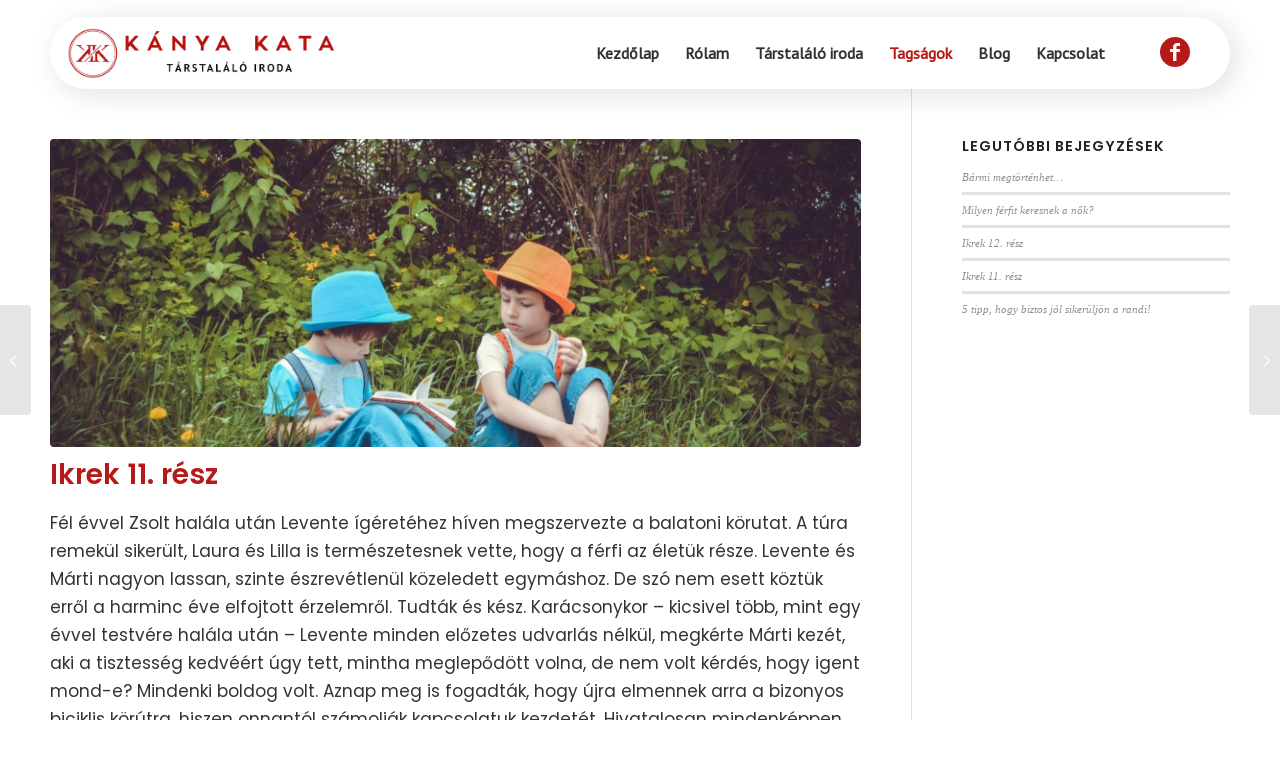

--- FILE ---
content_type: text/html; charset=UTF-8
request_url: https://kanyakata.hu/hatra-nezett-es-odakialtotta-szeretleeeeeeeek/
body_size: 19627
content:
<!DOCTYPE html>
<html lang="hu" class="html_stretched responsive av-preloader-disabled  html_header_top html_logo_left html_main_nav_header html_menu_right html_custom html_header_sticky_disabled html_header_shrinking_disabled html_mobile_menu_tablet html_header_searchicon_disabled html_content_align_center html_header_unstick_top_disabled html_header_stretch_disabled html_minimal_header html_av-overlay-full html_2 html_av-submenu-noclone html_entry_id_8149 av-cookies-no-cookie-consent av-no-preview av-default-lightbox html_text_menu_active av-mobile-menu-switch-default">
<head>
<meta charset="UTF-8" />


<!-- mobile setting -->
<meta name="viewport" content="width=device-width, initial-scale=1">

<!-- Scripts/CSS and wp_head hook -->
<meta name='robots' content='noindex, follow' />

	<!-- This site is optimized with the Yoast SEO plugin v26.8 - https://yoast.com/product/yoast-seo-wordpress/ -->
	<title>Ikrek 11. rész &#8226; Kánya Kata Társtaláló Iroda</title>
	<meta property="og:locale" content="hu_HU" />
	<meta property="og:type" content="article" />
	<meta property="og:title" content="Ikrek 11. rész &#8226; Kánya Kata Társtaláló Iroda" />
	<meta property="og:description" content="Fél évvel Zsolt halála után Levente ígéretéhez híven megszervezte a balatoni körutat. A túra remekül sikerült, Laura és Lilla is természetesnek vette, hogy a férfi az életük része. Levente és Márti nagyon lassan, szinte észrevétlenül közeledett egymáshoz. De szó nem esett köztük erről a harminc éve elfojtott érzelemről. Tudták és kész. Karácsonykor – kicsivel több, [&hellip;]" />
	<meta property="og:url" content="https://kanyakata.hu/hatra-nezett-es-odakialtotta-szeretleeeeeeeek/" />
	<meta property="og:site_name" content="Kánya Kata Társtaláló Iroda" />
	<meta property="article:publisher" content="https://www.facebook.com/kanyakata" />
	<meta property="article:published_time" content="2021-06-06T17:18:38+00:00" />
	<meta property="article:modified_time" content="2021-06-28T11:47:20+00:00" />
	<meta property="og:image" content="https://kanyakata.hu/wp-content/uploads/2021/06/pexels-victoria-borodinova-1094071-1030x685.jpg" />
	<meta property="og:image:width" content="1030" />
	<meta property="og:image:height" content="685" />
	<meta property="og:image:type" content="image/jpeg" />
	<meta name="author" content="kata" />
	<meta name="twitter:card" content="summary_large_image" />
	<meta name="twitter:label1" content="Szerző:" />
	<meta name="twitter:data1" content="kata" />
	<meta name="twitter:label2" content="Becsült olvasási idő" />
	<meta name="twitter:data2" content="2 perc" />
	<script type="application/ld+json" class="yoast-schema-graph">{"@context":"https://schema.org","@graph":[{"@type":"Article","@id":"https://kanyakata.hu/hatra-nezett-es-odakialtotta-szeretleeeeeeeek/#article","isPartOf":{"@id":"https://kanyakata.hu/hatra-nezett-es-odakialtotta-szeretleeeeeeeek/"},"author":{"name":"kata","@id":"https://kanyakata.hu/#/schema/person/5972c745d0cfde2858c71e29c5393d29"},"headline":"Ikrek 11. rész","datePublished":"2021-06-06T17:18:38+00:00","dateModified":"2021-06-28T11:47:20+00:00","mainEntityOfPage":{"@id":"https://kanyakata.hu/hatra-nezett-es-odakialtotta-szeretleeeeeeeek/"},"wordCount":422,"publisher":{"@id":"https://kanyakata.hu/#organization"},"image":{"@id":"https://kanyakata.hu/hatra-nezett-es-odakialtotta-szeretleeeeeeeek/#primaryimage"},"thumbnailUrl":"https://kanyakata.hu/wp-content/uploads/2021/06/pexels-victoria-borodinova-1094071-scaled.jpg","articleSection":["blog"],"inLanguage":"hu"},{"@type":"WebPage","@id":"https://kanyakata.hu/hatra-nezett-es-odakialtotta-szeretleeeeeeeek/","url":"https://kanyakata.hu/hatra-nezett-es-odakialtotta-szeretleeeeeeeek/","name":"Ikrek 11. rész &#8226; Kánya Kata Társtaláló Iroda","isPartOf":{"@id":"https://kanyakata.hu/#website"},"primaryImageOfPage":{"@id":"https://kanyakata.hu/hatra-nezett-es-odakialtotta-szeretleeeeeeeek/#primaryimage"},"image":{"@id":"https://kanyakata.hu/hatra-nezett-es-odakialtotta-szeretleeeeeeeek/#primaryimage"},"thumbnailUrl":"https://kanyakata.hu/wp-content/uploads/2021/06/pexels-victoria-borodinova-1094071-scaled.jpg","datePublished":"2021-06-06T17:18:38+00:00","dateModified":"2021-06-28T11:47:20+00:00","breadcrumb":{"@id":"https://kanyakata.hu/hatra-nezett-es-odakialtotta-szeretleeeeeeeek/#breadcrumb"},"inLanguage":"hu","potentialAction":[{"@type":"ReadAction","target":["https://kanyakata.hu/hatra-nezett-es-odakialtotta-szeretleeeeeeeek/"]}]},{"@type":"ImageObject","inLanguage":"hu","@id":"https://kanyakata.hu/hatra-nezett-es-odakialtotta-szeretleeeeeeeek/#primaryimage","url":"https://kanyakata.hu/wp-content/uploads/2021/06/pexels-victoria-borodinova-1094071-scaled.jpg","contentUrl":"https://kanyakata.hu/wp-content/uploads/2021/06/pexels-victoria-borodinova-1094071-scaled.jpg","width":2560,"height":1702},{"@type":"BreadcrumbList","@id":"https://kanyakata.hu/hatra-nezett-es-odakialtotta-szeretleeeeeeeek/#breadcrumb","itemListElement":[{"@type":"ListItem","position":1,"name":"Home","item":"https://kanyakata.hu/kezdolap/"},{"@type":"ListItem","position":2,"name":"Ikrek 11. rész"}]},{"@type":"WebSite","@id":"https://kanyakata.hu/#website","url":"https://kanyakata.hu/","name":"Kánya Kata Társtaláló Klub","description":"Társtalálás mesterfokon","publisher":{"@id":"https://kanyakata.hu/#organization"},"potentialAction":[{"@type":"SearchAction","target":{"@type":"EntryPoint","urlTemplate":"https://kanyakata.hu/?s={search_term_string}"},"query-input":{"@type":"PropertyValueSpecification","valueRequired":true,"valueName":"search_term_string"}}],"inLanguage":"hu"},{"@type":"Organization","@id":"https://kanyakata.hu/#organization","name":"Kánya Kata Társtaláló Klub","url":"https://kanyakata.hu/","logo":{"@type":"ImageObject","inLanguage":"hu","@id":"https://kanyakata.hu/#/schema/logo/image/","url":"","contentUrl":"","caption":"Kánya Kata Társtaláló Klub"},"image":{"@id":"https://kanyakata.hu/#/schema/logo/image/"},"sameAs":["https://www.facebook.com/kanyakata"]},{"@type":"Person","@id":"https://kanyakata.hu/#/schema/person/5972c745d0cfde2858c71e29c5393d29","name":"kata","image":{"@type":"ImageObject","inLanguage":"hu","@id":"https://kanyakata.hu/#/schema/person/image/","url":"https://secure.gravatar.com/avatar/317af16427c94870ef7aa2456cea5e43f3dd4cad231a0b72e1de4e0e81c2bb91?s=96&d=mm&r=g","contentUrl":"https://secure.gravatar.com/avatar/317af16427c94870ef7aa2456cea5e43f3dd4cad231a0b72e1de4e0e81c2bb91?s=96&d=mm&r=g","caption":"kata"},"url":"https://kanyakata.hu/author/developer/"}]}</script>
	<!-- / Yoast SEO plugin. -->


<link rel='dns-prefetch' href='//maxcdn.bootstrapcdn.com' />
<link rel="alternate" type="application/rss+xml" title="Kánya Kata Társtaláló Iroda &raquo; hírcsatorna" href="https://kanyakata.hu/feed/" />
<link rel="alternate" title="oEmbed (JSON)" type="application/json+oembed" href="https://kanyakata.hu/wp-json/oembed/1.0/embed?url=https%3A%2F%2Fkanyakata.hu%2Fhatra-nezett-es-odakialtotta-szeretleeeeeeeek%2F" />
<link rel="alternate" title="oEmbed (XML)" type="text/xml+oembed" href="https://kanyakata.hu/wp-json/oembed/1.0/embed?url=https%3A%2F%2Fkanyakata.hu%2Fhatra-nezett-es-odakialtotta-szeretleeeeeeeek%2F&#038;format=xml" />

<!-- google webfont font replacement -->

			<script type='text/javascript'>

				(function() {

					/*	check if webfonts are disabled by user setting via cookie - or user must opt in.	*/
					var html = document.getElementsByTagName('html')[0];
					var cookie_check = html.className.indexOf('av-cookies-needs-opt-in') >= 0 || html.className.indexOf('av-cookies-can-opt-out') >= 0;
					var allow_continue = true;
					var silent_accept_cookie = html.className.indexOf('av-cookies-user-silent-accept') >= 0;

					if( cookie_check && ! silent_accept_cookie )
					{
						if( ! document.cookie.match(/aviaCookieConsent/) || html.className.indexOf('av-cookies-session-refused') >= 0 )
						{
							allow_continue = false;
						}
						else
						{
							if( ! document.cookie.match(/aviaPrivacyRefuseCookiesHideBar/) )
							{
								allow_continue = false;
							}
							else if( ! document.cookie.match(/aviaPrivacyEssentialCookiesEnabled/) )
							{
								allow_continue = false;
							}
							else if( document.cookie.match(/aviaPrivacyGoogleWebfontsDisabled/) )
							{
								allow_continue = false;
							}
						}
					}

					if( allow_continue )
					{
						var f = document.createElement('link');

						f.type 	= 'text/css';
						f.rel 	= 'stylesheet';
						f.href 	= 'https://fonts.googleapis.com/css?family=PT+Sans&display=auto';
						f.id 	= 'avia-google-webfont';

						document.getElementsByTagName('head')[0].appendChild(f);
					}
				})();

			</script>
			<style id='wp-img-auto-sizes-contain-inline-css' type='text/css'>
img:is([sizes=auto i],[sizes^="auto," i]){contain-intrinsic-size:3000px 1500px}
/*# sourceURL=wp-img-auto-sizes-contain-inline-css */
</style>
<link rel='stylesheet' id='avia-grid-css' href='https://kanyakata.hu/wp-content/themes/kanyakata/css/grid.css?ver=1.0' type='text/css' media='all' />
<link rel='stylesheet' id='avia-base-css' href='https://kanyakata.hu/wp-content/themes/kanyakata/css/base.css?ver=1.0' type='text/css' media='all' />
<link rel='stylesheet' id='avia-layout-css' href='https://kanyakata.hu/wp-content/themes/kanyakata/css/layout.css?ver=1.0' type='text/css' media='all' />
<link rel='stylesheet' id='avia-module-audioplayer-css' href='https://kanyakata.hu/wp-content/themes/kanyakata/config-templatebuilder/avia-shortcodes/audio-player/audio-player.css?ver=1.0' type='text/css' media='all' />
<link rel='stylesheet' id='avia-module-blog-css' href='https://kanyakata.hu/wp-content/themes/kanyakata/config-templatebuilder/avia-shortcodes/blog/blog.css?ver=1.0' type='text/css' media='all' />
<link rel='stylesheet' id='avia-module-postslider-css' href='https://kanyakata.hu/wp-content/themes/kanyakata/config-templatebuilder/avia-shortcodes/postslider/postslider.css?ver=1.0' type='text/css' media='all' />
<link rel='stylesheet' id='avia-module-button-css' href='https://kanyakata.hu/wp-content/themes/kanyakata/config-templatebuilder/avia-shortcodes/buttons/buttons.css?ver=1.0' type='text/css' media='all' />
<link rel='stylesheet' id='avia-module-buttonrow-css' href='https://kanyakata.hu/wp-content/themes/kanyakata/config-templatebuilder/avia-shortcodes/buttonrow/buttonrow.css?ver=1.0' type='text/css' media='all' />
<link rel='stylesheet' id='avia-module-button-fullwidth-css' href='https://kanyakata.hu/wp-content/themes/kanyakata/config-templatebuilder/avia-shortcodes/buttons_fullwidth/buttons_fullwidth.css?ver=1.0' type='text/css' media='all' />
<link rel='stylesheet' id='avia-module-catalogue-css' href='https://kanyakata.hu/wp-content/themes/kanyakata/config-templatebuilder/avia-shortcodes/catalogue/catalogue.css?ver=1.0' type='text/css' media='all' />
<link rel='stylesheet' id='avia-module-comments-css' href='https://kanyakata.hu/wp-content/themes/kanyakata/config-templatebuilder/avia-shortcodes/comments/comments.css?ver=1.0' type='text/css' media='all' />
<link rel='stylesheet' id='avia-module-contact-css' href='https://kanyakata.hu/wp-content/themes/kanyakata/config-templatebuilder/avia-shortcodes/contact/contact.css?ver=1.0' type='text/css' media='all' />
<link rel='stylesheet' id='avia-module-slideshow-css' href='https://kanyakata.hu/wp-content/themes/kanyakata/config-templatebuilder/avia-shortcodes/slideshow/slideshow.css?ver=1.0' type='text/css' media='all' />
<link rel='stylesheet' id='avia-module-slideshow-contentpartner-css' href='https://kanyakata.hu/wp-content/themes/kanyakata/config-templatebuilder/avia-shortcodes/contentslider/contentslider.css?ver=1.0' type='text/css' media='all' />
<link rel='stylesheet' id='avia-module-countdown-css' href='https://kanyakata.hu/wp-content/themes/kanyakata/config-templatebuilder/avia-shortcodes/countdown/countdown.css?ver=1.0' type='text/css' media='all' />
<link rel='stylesheet' id='avia-module-dynamic-field-css' href='https://kanyakata.hu/wp-content/themes/kanyakata/config-templatebuilder/avia-shortcodes/dynamic_field/dynamic_field.css?ver=1.0' type='text/css' media='all' />
<link rel='stylesheet' id='avia-module-gallery-css' href='https://kanyakata.hu/wp-content/themes/kanyakata/config-templatebuilder/avia-shortcodes/gallery/gallery.css?ver=1.0' type='text/css' media='all' />
<link rel='stylesheet' id='avia-module-gallery-hor-css' href='https://kanyakata.hu/wp-content/themes/kanyakata/config-templatebuilder/avia-shortcodes/gallery_horizontal/gallery_horizontal.css?ver=1.0' type='text/css' media='all' />
<link rel='stylesheet' id='avia-module-maps-css' href='https://kanyakata.hu/wp-content/themes/kanyakata/config-templatebuilder/avia-shortcodes/google_maps/google_maps.css?ver=1.0' type='text/css' media='all' />
<link rel='stylesheet' id='avia-module-gridrow-css' href='https://kanyakata.hu/wp-content/themes/kanyakata/config-templatebuilder/avia-shortcodes/grid_row/grid_row.css?ver=1.0' type='text/css' media='all' />
<link rel='stylesheet' id='avia-module-heading-css' href='https://kanyakata.hu/wp-content/themes/kanyakata/config-templatebuilder/avia-shortcodes/heading/heading.css?ver=1.0' type='text/css' media='all' />
<link rel='stylesheet' id='avia-module-rotator-css' href='https://kanyakata.hu/wp-content/themes/kanyakata/config-templatebuilder/avia-shortcodes/headline_rotator/headline_rotator.css?ver=1.0' type='text/css' media='all' />
<link rel='stylesheet' id='avia-module-hr-css' href='https://kanyakata.hu/wp-content/themes/kanyakata/config-templatebuilder/avia-shortcodes/hr/hr.css?ver=1.0' type='text/css' media='all' />
<link rel='stylesheet' id='avia-module-icon-css' href='https://kanyakata.hu/wp-content/themes/kanyakata/config-templatebuilder/avia-shortcodes/icon/icon.css?ver=1.0' type='text/css' media='all' />
<link rel='stylesheet' id='avia-module-icon-circles-css' href='https://kanyakata.hu/wp-content/themes/kanyakata/config-templatebuilder/avia-shortcodes/icon_circles/icon_circles.css?ver=1.0' type='text/css' media='all' />
<link rel='stylesheet' id='avia-module-iconbox-css' href='https://kanyakata.hu/wp-content/themes/kanyakata/config-templatebuilder/avia-shortcodes/iconbox/iconbox.css?ver=1.0' type='text/css' media='all' />
<link rel='stylesheet' id='avia-module-icongrid-css' href='https://kanyakata.hu/wp-content/themes/kanyakata/config-templatebuilder/avia-shortcodes/icongrid/icongrid.css?ver=1.0' type='text/css' media='all' />
<link rel='stylesheet' id='avia-module-iconlist-css' href='https://kanyakata.hu/wp-content/themes/kanyakata/config-templatebuilder/avia-shortcodes/iconlist/iconlist.css?ver=1.0' type='text/css' media='all' />
<link rel='stylesheet' id='avia-module-image-css' href='https://kanyakata.hu/wp-content/themes/kanyakata/config-templatebuilder/avia-shortcodes/image/image.css?ver=1.0' type='text/css' media='all' />
<link rel='stylesheet' id='avia-module-image-diff-css' href='https://kanyakata.hu/wp-content/themes/kanyakata/config-templatebuilder/avia-shortcodes/image_diff/image_diff.css?ver=1.0' type='text/css' media='all' />
<link rel='stylesheet' id='avia-module-hotspot-css' href='https://kanyakata.hu/wp-content/themes/kanyakata/config-templatebuilder/avia-shortcodes/image_hotspots/image_hotspots.css?ver=1.0' type='text/css' media='all' />
<link rel='stylesheet' id='avia-module-sc-lottie-animation-css' href='https://kanyakata.hu/wp-content/themes/kanyakata/config-templatebuilder/avia-shortcodes/lottie_animation/lottie_animation.css?ver=1.0' type='text/css' media='all' />
<link rel='stylesheet' id='avia-module-magazine-css' href='https://kanyakata.hu/wp-content/themes/kanyakata/config-templatebuilder/avia-shortcodes/magazine/magazine.css?ver=1.0' type='text/css' media='all' />
<link rel='stylesheet' id='avia-module-masonry-css' href='https://kanyakata.hu/wp-content/themes/kanyakata/config-templatebuilder/avia-shortcodes/masonry_entries/masonry_entries.css?ver=1.0' type='text/css' media='all' />
<link rel='stylesheet' id='avia-siteloader-css' href='https://kanyakata.hu/wp-content/themes/kanyakata/css/avia-snippet-site-preloader.css?ver=1.0' type='text/css' media='all' />
<link rel='stylesheet' id='avia-module-menu-css' href='https://kanyakata.hu/wp-content/themes/kanyakata/config-templatebuilder/avia-shortcodes/menu/menu.css?ver=1.0' type='text/css' media='all' />
<link rel='stylesheet' id='avia-module-notification-css' href='https://kanyakata.hu/wp-content/themes/kanyakata/config-templatebuilder/avia-shortcodes/notification/notification.css?ver=1.0' type='text/css' media='all' />
<link rel='stylesheet' id='avia-module-numbers-css' href='https://kanyakata.hu/wp-content/themes/kanyakata/config-templatebuilder/avia-shortcodes/numbers/numbers.css?ver=1.0' type='text/css' media='all' />
<link rel='stylesheet' id='avia-module-portfolio-css' href='https://kanyakata.hu/wp-content/themes/kanyakata/config-templatebuilder/avia-shortcodes/portfolio/portfolio.css?ver=1.0' type='text/css' media='all' />
<link rel='stylesheet' id='avia-module-post-metadata-css' href='https://kanyakata.hu/wp-content/themes/kanyakata/config-templatebuilder/avia-shortcodes/post_metadata/post_metadata.css?ver=1.0' type='text/css' media='all' />
<link rel='stylesheet' id='avia-module-progress-bar-css' href='https://kanyakata.hu/wp-content/themes/kanyakata/config-templatebuilder/avia-shortcodes/progressbar/progressbar.css?ver=1.0' type='text/css' media='all' />
<link rel='stylesheet' id='avia-module-promobox-css' href='https://kanyakata.hu/wp-content/themes/kanyakata/config-templatebuilder/avia-shortcodes/promobox/promobox.css?ver=1.0' type='text/css' media='all' />
<link rel='stylesheet' id='avia-sc-search-css' href='https://kanyakata.hu/wp-content/themes/kanyakata/config-templatebuilder/avia-shortcodes/search/search.css?ver=1.0' type='text/css' media='all' />
<link rel='stylesheet' id='avia-module-slideshow-accordion-css' href='https://kanyakata.hu/wp-content/themes/kanyakata/config-templatebuilder/avia-shortcodes/slideshow_accordion/slideshow_accordion.css?ver=1.0' type='text/css' media='all' />
<link rel='stylesheet' id='avia-module-slideshow-feature-image-css' href='https://kanyakata.hu/wp-content/themes/kanyakata/config-templatebuilder/avia-shortcodes/slideshow_feature_image/slideshow_feature_image.css?ver=1.0' type='text/css' media='all' />
<link rel='stylesheet' id='avia-module-slideshow-fullsize-css' href='https://kanyakata.hu/wp-content/themes/kanyakata/config-templatebuilder/avia-shortcodes/slideshow_fullsize/slideshow_fullsize.css?ver=1.0' type='text/css' media='all' />
<link rel='stylesheet' id='avia-module-slideshow-fullscreen-css' href='https://kanyakata.hu/wp-content/themes/kanyakata/config-templatebuilder/avia-shortcodes/slideshow_fullscreen/slideshow_fullscreen.css?ver=1.0' type='text/css' media='all' />
<link rel='stylesheet' id='avia-module-social-css' href='https://kanyakata.hu/wp-content/themes/kanyakata/config-templatebuilder/avia-shortcodes/social_share/social_share.css?ver=1.0' type='text/css' media='all' />
<link rel='stylesheet' id='avia-module-tabsection-css' href='https://kanyakata.hu/wp-content/themes/kanyakata/config-templatebuilder/avia-shortcodes/tab_section/tab_section.css?ver=1.0' type='text/css' media='all' />
<link rel='stylesheet' id='avia-module-table-css' href='https://kanyakata.hu/wp-content/themes/kanyakata/config-templatebuilder/avia-shortcodes/table/table.css?ver=1.0' type='text/css' media='all' />
<link rel='stylesheet' id='avia-module-tabs-css' href='https://kanyakata.hu/wp-content/themes/kanyakata/config-templatebuilder/avia-shortcodes/tabs/tabs.css?ver=1.0' type='text/css' media='all' />
<link rel='stylesheet' id='avia-module-team-css' href='https://kanyakata.hu/wp-content/themes/kanyakata/config-templatebuilder/avia-shortcodes/team/team.css?ver=1.0' type='text/css' media='all' />
<link rel='stylesheet' id='avia-module-testimonials-css' href='https://kanyakata.hu/wp-content/themes/kanyakata/config-templatebuilder/avia-shortcodes/testimonials/testimonials.css?ver=1.0' type='text/css' media='all' />
<link rel='stylesheet' id='avia-module-timeline-css' href='https://kanyakata.hu/wp-content/themes/kanyakata/config-templatebuilder/avia-shortcodes/timeline/timeline.css?ver=1.0' type='text/css' media='all' />
<link rel='stylesheet' id='avia-module-toggles-css' href='https://kanyakata.hu/wp-content/themes/kanyakata/config-templatebuilder/avia-shortcodes/toggles/toggles.css?ver=1.0' type='text/css' media='all' />
<link rel='stylesheet' id='avia-module-video-css' href='https://kanyakata.hu/wp-content/themes/kanyakata/config-templatebuilder/avia-shortcodes/video/video.css?ver=1.0' type='text/css' media='all' />
<style id='wp-emoji-styles-inline-css' type='text/css'>

	img.wp-smiley, img.emoji {
		display: inline !important;
		border: none !important;
		box-shadow: none !important;
		height: 1em !important;
		width: 1em !important;
		margin: 0 0.07em !important;
		vertical-align: -0.1em !important;
		background: none !important;
		padding: 0 !important;
	}
/*# sourceURL=wp-emoji-styles-inline-css */
</style>
<style id='wp-block-library-inline-css' type='text/css'>
:root{--wp-block-synced-color:#7a00df;--wp-block-synced-color--rgb:122,0,223;--wp-bound-block-color:var(--wp-block-synced-color);--wp-editor-canvas-background:#ddd;--wp-admin-theme-color:#007cba;--wp-admin-theme-color--rgb:0,124,186;--wp-admin-theme-color-darker-10:#006ba1;--wp-admin-theme-color-darker-10--rgb:0,107,160.5;--wp-admin-theme-color-darker-20:#005a87;--wp-admin-theme-color-darker-20--rgb:0,90,135;--wp-admin-border-width-focus:2px}@media (min-resolution:192dpi){:root{--wp-admin-border-width-focus:1.5px}}.wp-element-button{cursor:pointer}:root .has-very-light-gray-background-color{background-color:#eee}:root .has-very-dark-gray-background-color{background-color:#313131}:root .has-very-light-gray-color{color:#eee}:root .has-very-dark-gray-color{color:#313131}:root .has-vivid-green-cyan-to-vivid-cyan-blue-gradient-background{background:linear-gradient(135deg,#00d084,#0693e3)}:root .has-purple-crush-gradient-background{background:linear-gradient(135deg,#34e2e4,#4721fb 50%,#ab1dfe)}:root .has-hazy-dawn-gradient-background{background:linear-gradient(135deg,#faaca8,#dad0ec)}:root .has-subdued-olive-gradient-background{background:linear-gradient(135deg,#fafae1,#67a671)}:root .has-atomic-cream-gradient-background{background:linear-gradient(135deg,#fdd79a,#004a59)}:root .has-nightshade-gradient-background{background:linear-gradient(135deg,#330968,#31cdcf)}:root .has-midnight-gradient-background{background:linear-gradient(135deg,#020381,#2874fc)}:root{--wp--preset--font-size--normal:16px;--wp--preset--font-size--huge:42px}.has-regular-font-size{font-size:1em}.has-larger-font-size{font-size:2.625em}.has-normal-font-size{font-size:var(--wp--preset--font-size--normal)}.has-huge-font-size{font-size:var(--wp--preset--font-size--huge)}.has-text-align-center{text-align:center}.has-text-align-left{text-align:left}.has-text-align-right{text-align:right}.has-fit-text{white-space:nowrap!important}#end-resizable-editor-section{display:none}.aligncenter{clear:both}.items-justified-left{justify-content:flex-start}.items-justified-center{justify-content:center}.items-justified-right{justify-content:flex-end}.items-justified-space-between{justify-content:space-between}.screen-reader-text{border:0;clip-path:inset(50%);height:1px;margin:-1px;overflow:hidden;padding:0;position:absolute;width:1px;word-wrap:normal!important}.screen-reader-text:focus{background-color:#ddd;clip-path:none;color:#444;display:block;font-size:1em;height:auto;left:5px;line-height:normal;padding:15px 23px 14px;text-decoration:none;top:5px;width:auto;z-index:100000}html :where(.has-border-color){border-style:solid}html :where([style*=border-top-color]){border-top-style:solid}html :where([style*=border-right-color]){border-right-style:solid}html :where([style*=border-bottom-color]){border-bottom-style:solid}html :where([style*=border-left-color]){border-left-style:solid}html :where([style*=border-width]){border-style:solid}html :where([style*=border-top-width]){border-top-style:solid}html :where([style*=border-right-width]){border-right-style:solid}html :where([style*=border-bottom-width]){border-bottom-style:solid}html :where([style*=border-left-width]){border-left-style:solid}html :where(img[class*=wp-image-]){height:auto;max-width:100%}:where(figure){margin:0 0 1em}html :where(.is-position-sticky){--wp-admin--admin-bar--position-offset:var(--wp-admin--admin-bar--height,0px)}@media screen and (max-width:600px){html :where(.is-position-sticky){--wp-admin--admin-bar--position-offset:0px}}

/*# sourceURL=wp-block-library-inline-css */
</style><style id='global-styles-inline-css' type='text/css'>
:root{--wp--preset--aspect-ratio--square: 1;--wp--preset--aspect-ratio--4-3: 4/3;--wp--preset--aspect-ratio--3-4: 3/4;--wp--preset--aspect-ratio--3-2: 3/2;--wp--preset--aspect-ratio--2-3: 2/3;--wp--preset--aspect-ratio--16-9: 16/9;--wp--preset--aspect-ratio--9-16: 9/16;--wp--preset--color--black: #000000;--wp--preset--color--cyan-bluish-gray: #abb8c3;--wp--preset--color--white: #ffffff;--wp--preset--color--pale-pink: #f78da7;--wp--preset--color--vivid-red: #cf2e2e;--wp--preset--color--luminous-vivid-orange: #ff6900;--wp--preset--color--luminous-vivid-amber: #fcb900;--wp--preset--color--light-green-cyan: #7bdcb5;--wp--preset--color--vivid-green-cyan: #00d084;--wp--preset--color--pale-cyan-blue: #8ed1fc;--wp--preset--color--vivid-cyan-blue: #0693e3;--wp--preset--color--vivid-purple: #9b51e0;--wp--preset--color--metallic-red: #b02b2c;--wp--preset--color--maximum-yellow-red: #edae44;--wp--preset--color--yellow-sun: #eeee22;--wp--preset--color--palm-leaf: #83a846;--wp--preset--color--aero: #7bb0e7;--wp--preset--color--old-lavender: #745f7e;--wp--preset--color--steel-teal: #5f8789;--wp--preset--color--raspberry-pink: #d65799;--wp--preset--color--medium-turquoise: #4ecac2;--wp--preset--gradient--vivid-cyan-blue-to-vivid-purple: linear-gradient(135deg,rgb(6,147,227) 0%,rgb(155,81,224) 100%);--wp--preset--gradient--light-green-cyan-to-vivid-green-cyan: linear-gradient(135deg,rgb(122,220,180) 0%,rgb(0,208,130) 100%);--wp--preset--gradient--luminous-vivid-amber-to-luminous-vivid-orange: linear-gradient(135deg,rgb(252,185,0) 0%,rgb(255,105,0) 100%);--wp--preset--gradient--luminous-vivid-orange-to-vivid-red: linear-gradient(135deg,rgb(255,105,0) 0%,rgb(207,46,46) 100%);--wp--preset--gradient--very-light-gray-to-cyan-bluish-gray: linear-gradient(135deg,rgb(238,238,238) 0%,rgb(169,184,195) 100%);--wp--preset--gradient--cool-to-warm-spectrum: linear-gradient(135deg,rgb(74,234,220) 0%,rgb(151,120,209) 20%,rgb(207,42,186) 40%,rgb(238,44,130) 60%,rgb(251,105,98) 80%,rgb(254,248,76) 100%);--wp--preset--gradient--blush-light-purple: linear-gradient(135deg,rgb(255,206,236) 0%,rgb(152,150,240) 100%);--wp--preset--gradient--blush-bordeaux: linear-gradient(135deg,rgb(254,205,165) 0%,rgb(254,45,45) 50%,rgb(107,0,62) 100%);--wp--preset--gradient--luminous-dusk: linear-gradient(135deg,rgb(255,203,112) 0%,rgb(199,81,192) 50%,rgb(65,88,208) 100%);--wp--preset--gradient--pale-ocean: linear-gradient(135deg,rgb(255,245,203) 0%,rgb(182,227,212) 50%,rgb(51,167,181) 100%);--wp--preset--gradient--electric-grass: linear-gradient(135deg,rgb(202,248,128) 0%,rgb(113,206,126) 100%);--wp--preset--gradient--midnight: linear-gradient(135deg,rgb(2,3,129) 0%,rgb(40,116,252) 100%);--wp--preset--font-size--small: 1rem;--wp--preset--font-size--medium: 1.125rem;--wp--preset--font-size--large: 1.75rem;--wp--preset--font-size--x-large: clamp(1.75rem, 3vw, 2.25rem);--wp--preset--spacing--20: 0.44rem;--wp--preset--spacing--30: 0.67rem;--wp--preset--spacing--40: 1rem;--wp--preset--spacing--50: 1.5rem;--wp--preset--spacing--60: 2.25rem;--wp--preset--spacing--70: 3.38rem;--wp--preset--spacing--80: 5.06rem;--wp--preset--shadow--natural: 6px 6px 9px rgba(0, 0, 0, 0.2);--wp--preset--shadow--deep: 12px 12px 50px rgba(0, 0, 0, 0.4);--wp--preset--shadow--sharp: 6px 6px 0px rgba(0, 0, 0, 0.2);--wp--preset--shadow--outlined: 6px 6px 0px -3px rgb(255, 255, 255), 6px 6px rgb(0, 0, 0);--wp--preset--shadow--crisp: 6px 6px 0px rgb(0, 0, 0);}:root { --wp--style--global--content-size: 800px;--wp--style--global--wide-size: 1130px; }:where(body) { margin: 0; }.wp-site-blocks > .alignleft { float: left; margin-right: 2em; }.wp-site-blocks > .alignright { float: right; margin-left: 2em; }.wp-site-blocks > .aligncenter { justify-content: center; margin-left: auto; margin-right: auto; }:where(.is-layout-flex){gap: 0.5em;}:where(.is-layout-grid){gap: 0.5em;}.is-layout-flow > .alignleft{float: left;margin-inline-start: 0;margin-inline-end: 2em;}.is-layout-flow > .alignright{float: right;margin-inline-start: 2em;margin-inline-end: 0;}.is-layout-flow > .aligncenter{margin-left: auto !important;margin-right: auto !important;}.is-layout-constrained > .alignleft{float: left;margin-inline-start: 0;margin-inline-end: 2em;}.is-layout-constrained > .alignright{float: right;margin-inline-start: 2em;margin-inline-end: 0;}.is-layout-constrained > .aligncenter{margin-left: auto !important;margin-right: auto !important;}.is-layout-constrained > :where(:not(.alignleft):not(.alignright):not(.alignfull)){max-width: var(--wp--style--global--content-size);margin-left: auto !important;margin-right: auto !important;}.is-layout-constrained > .alignwide{max-width: var(--wp--style--global--wide-size);}body .is-layout-flex{display: flex;}.is-layout-flex{flex-wrap: wrap;align-items: center;}.is-layout-flex > :is(*, div){margin: 0;}body .is-layout-grid{display: grid;}.is-layout-grid > :is(*, div){margin: 0;}body{padding-top: 0px;padding-right: 0px;padding-bottom: 0px;padding-left: 0px;}a:where(:not(.wp-element-button)){text-decoration: underline;}:root :where(.wp-element-button, .wp-block-button__link){background-color: #32373c;border-width: 0;color: #fff;font-family: inherit;font-size: inherit;font-style: inherit;font-weight: inherit;letter-spacing: inherit;line-height: inherit;padding-top: calc(0.667em + 2px);padding-right: calc(1.333em + 2px);padding-bottom: calc(0.667em + 2px);padding-left: calc(1.333em + 2px);text-decoration: none;text-transform: inherit;}.has-black-color{color: var(--wp--preset--color--black) !important;}.has-cyan-bluish-gray-color{color: var(--wp--preset--color--cyan-bluish-gray) !important;}.has-white-color{color: var(--wp--preset--color--white) !important;}.has-pale-pink-color{color: var(--wp--preset--color--pale-pink) !important;}.has-vivid-red-color{color: var(--wp--preset--color--vivid-red) !important;}.has-luminous-vivid-orange-color{color: var(--wp--preset--color--luminous-vivid-orange) !important;}.has-luminous-vivid-amber-color{color: var(--wp--preset--color--luminous-vivid-amber) !important;}.has-light-green-cyan-color{color: var(--wp--preset--color--light-green-cyan) !important;}.has-vivid-green-cyan-color{color: var(--wp--preset--color--vivid-green-cyan) !important;}.has-pale-cyan-blue-color{color: var(--wp--preset--color--pale-cyan-blue) !important;}.has-vivid-cyan-blue-color{color: var(--wp--preset--color--vivid-cyan-blue) !important;}.has-vivid-purple-color{color: var(--wp--preset--color--vivid-purple) !important;}.has-metallic-red-color{color: var(--wp--preset--color--metallic-red) !important;}.has-maximum-yellow-red-color{color: var(--wp--preset--color--maximum-yellow-red) !important;}.has-yellow-sun-color{color: var(--wp--preset--color--yellow-sun) !important;}.has-palm-leaf-color{color: var(--wp--preset--color--palm-leaf) !important;}.has-aero-color{color: var(--wp--preset--color--aero) !important;}.has-old-lavender-color{color: var(--wp--preset--color--old-lavender) !important;}.has-steel-teal-color{color: var(--wp--preset--color--steel-teal) !important;}.has-raspberry-pink-color{color: var(--wp--preset--color--raspberry-pink) !important;}.has-medium-turquoise-color{color: var(--wp--preset--color--medium-turquoise) !important;}.has-black-background-color{background-color: var(--wp--preset--color--black) !important;}.has-cyan-bluish-gray-background-color{background-color: var(--wp--preset--color--cyan-bluish-gray) !important;}.has-white-background-color{background-color: var(--wp--preset--color--white) !important;}.has-pale-pink-background-color{background-color: var(--wp--preset--color--pale-pink) !important;}.has-vivid-red-background-color{background-color: var(--wp--preset--color--vivid-red) !important;}.has-luminous-vivid-orange-background-color{background-color: var(--wp--preset--color--luminous-vivid-orange) !important;}.has-luminous-vivid-amber-background-color{background-color: var(--wp--preset--color--luminous-vivid-amber) !important;}.has-light-green-cyan-background-color{background-color: var(--wp--preset--color--light-green-cyan) !important;}.has-vivid-green-cyan-background-color{background-color: var(--wp--preset--color--vivid-green-cyan) !important;}.has-pale-cyan-blue-background-color{background-color: var(--wp--preset--color--pale-cyan-blue) !important;}.has-vivid-cyan-blue-background-color{background-color: var(--wp--preset--color--vivid-cyan-blue) !important;}.has-vivid-purple-background-color{background-color: var(--wp--preset--color--vivid-purple) !important;}.has-metallic-red-background-color{background-color: var(--wp--preset--color--metallic-red) !important;}.has-maximum-yellow-red-background-color{background-color: var(--wp--preset--color--maximum-yellow-red) !important;}.has-yellow-sun-background-color{background-color: var(--wp--preset--color--yellow-sun) !important;}.has-palm-leaf-background-color{background-color: var(--wp--preset--color--palm-leaf) !important;}.has-aero-background-color{background-color: var(--wp--preset--color--aero) !important;}.has-old-lavender-background-color{background-color: var(--wp--preset--color--old-lavender) !important;}.has-steel-teal-background-color{background-color: var(--wp--preset--color--steel-teal) !important;}.has-raspberry-pink-background-color{background-color: var(--wp--preset--color--raspberry-pink) !important;}.has-medium-turquoise-background-color{background-color: var(--wp--preset--color--medium-turquoise) !important;}.has-black-border-color{border-color: var(--wp--preset--color--black) !important;}.has-cyan-bluish-gray-border-color{border-color: var(--wp--preset--color--cyan-bluish-gray) !important;}.has-white-border-color{border-color: var(--wp--preset--color--white) !important;}.has-pale-pink-border-color{border-color: var(--wp--preset--color--pale-pink) !important;}.has-vivid-red-border-color{border-color: var(--wp--preset--color--vivid-red) !important;}.has-luminous-vivid-orange-border-color{border-color: var(--wp--preset--color--luminous-vivid-orange) !important;}.has-luminous-vivid-amber-border-color{border-color: var(--wp--preset--color--luminous-vivid-amber) !important;}.has-light-green-cyan-border-color{border-color: var(--wp--preset--color--light-green-cyan) !important;}.has-vivid-green-cyan-border-color{border-color: var(--wp--preset--color--vivid-green-cyan) !important;}.has-pale-cyan-blue-border-color{border-color: var(--wp--preset--color--pale-cyan-blue) !important;}.has-vivid-cyan-blue-border-color{border-color: var(--wp--preset--color--vivid-cyan-blue) !important;}.has-vivid-purple-border-color{border-color: var(--wp--preset--color--vivid-purple) !important;}.has-metallic-red-border-color{border-color: var(--wp--preset--color--metallic-red) !important;}.has-maximum-yellow-red-border-color{border-color: var(--wp--preset--color--maximum-yellow-red) !important;}.has-yellow-sun-border-color{border-color: var(--wp--preset--color--yellow-sun) !important;}.has-palm-leaf-border-color{border-color: var(--wp--preset--color--palm-leaf) !important;}.has-aero-border-color{border-color: var(--wp--preset--color--aero) !important;}.has-old-lavender-border-color{border-color: var(--wp--preset--color--old-lavender) !important;}.has-steel-teal-border-color{border-color: var(--wp--preset--color--steel-teal) !important;}.has-raspberry-pink-border-color{border-color: var(--wp--preset--color--raspberry-pink) !important;}.has-medium-turquoise-border-color{border-color: var(--wp--preset--color--medium-turquoise) !important;}.has-vivid-cyan-blue-to-vivid-purple-gradient-background{background: var(--wp--preset--gradient--vivid-cyan-blue-to-vivid-purple) !important;}.has-light-green-cyan-to-vivid-green-cyan-gradient-background{background: var(--wp--preset--gradient--light-green-cyan-to-vivid-green-cyan) !important;}.has-luminous-vivid-amber-to-luminous-vivid-orange-gradient-background{background: var(--wp--preset--gradient--luminous-vivid-amber-to-luminous-vivid-orange) !important;}.has-luminous-vivid-orange-to-vivid-red-gradient-background{background: var(--wp--preset--gradient--luminous-vivid-orange-to-vivid-red) !important;}.has-very-light-gray-to-cyan-bluish-gray-gradient-background{background: var(--wp--preset--gradient--very-light-gray-to-cyan-bluish-gray) !important;}.has-cool-to-warm-spectrum-gradient-background{background: var(--wp--preset--gradient--cool-to-warm-spectrum) !important;}.has-blush-light-purple-gradient-background{background: var(--wp--preset--gradient--blush-light-purple) !important;}.has-blush-bordeaux-gradient-background{background: var(--wp--preset--gradient--blush-bordeaux) !important;}.has-luminous-dusk-gradient-background{background: var(--wp--preset--gradient--luminous-dusk) !important;}.has-pale-ocean-gradient-background{background: var(--wp--preset--gradient--pale-ocean) !important;}.has-electric-grass-gradient-background{background: var(--wp--preset--gradient--electric-grass) !important;}.has-midnight-gradient-background{background: var(--wp--preset--gradient--midnight) !important;}.has-small-font-size{font-size: var(--wp--preset--font-size--small) !important;}.has-medium-font-size{font-size: var(--wp--preset--font-size--medium) !important;}.has-large-font-size{font-size: var(--wp--preset--font-size--large) !important;}.has-x-large-font-size{font-size: var(--wp--preset--font-size--x-large) !important;}
/*# sourceURL=global-styles-inline-css */
</style>

<link rel='stylesheet' id='wp-components-css' href='https://kanyakata.hu/wp-includes/css/dist/components/style.min.css?ver=6.9' type='text/css' media='all' />
<link rel='stylesheet' id='wp-preferences-css' href='https://kanyakata.hu/wp-includes/css/dist/preferences/style.min.css?ver=6.9' type='text/css' media='all' />
<link rel='stylesheet' id='wp-block-editor-css' href='https://kanyakata.hu/wp-includes/css/dist/block-editor/style.min.css?ver=6.9' type='text/css' media='all' />
<link rel='stylesheet' id='popup-maker-block-library-style-css' href='https://kanyakata.hu/wp-content/plugins/popup-maker/dist/packages/block-library-style.css?ver=dbea705cfafe089d65f1' type='text/css' media='all' />
<link rel='stylesheet' id='font-awesome-css' href='//maxcdn.bootstrapcdn.com/font-awesome/4.2.0/css/font-awesome.min.css?ver=6.9' type='text/css' media='all' />
<link rel='stylesheet' id='avia-scs-css' href='https://kanyakata.hu/wp-content/themes/kanyakata/css/shortcodes.css?ver=1.0' type='text/css' media='all' />
<link rel='stylesheet' id='avia-fold-unfold-css' href='https://kanyakata.hu/wp-content/themes/kanyakata/css/avia-snippet-fold-unfold.css?ver=1.0' type='text/css' media='all' />
<link rel='stylesheet' id='avia-popup-css-css' href='https://kanyakata.hu/wp-content/themes/kanyakata/js/aviapopup/magnific-popup.min.css?ver=1.0' type='text/css' media='screen' />
<link rel='stylesheet' id='avia-lightbox-css' href='https://kanyakata.hu/wp-content/themes/kanyakata/css/avia-snippet-lightbox.css?ver=1.0' type='text/css' media='screen' />
<link rel='stylesheet' id='avia-widget-css-css' href='https://kanyakata.hu/wp-content/themes/kanyakata/css/avia-snippet-widget.css?ver=1.0' type='text/css' media='screen' />
<link rel='stylesheet' id='avia-dynamic-css' href='https://kanyakata.hu/wp-content/uploads/dynamic_avia/kanya_kata_child.css?ver=696f716f39d56' type='text/css' media='all' />
<link rel='stylesheet' id='avia-custom-css' href='https://kanyakata.hu/wp-content/themes/kanyakata/css/custom.css?ver=1.0' type='text/css' media='all' />
<link rel='stylesheet' id='avia-style-css' href='https://kanyakata.hu/wp-content/themes/kanyakata-child/style.css?ver=1.0' type='text/css' media='all' />
<link rel='stylesheet' id='avia-gravity-css' href='https://kanyakata.hu/wp-content/themes/kanyakata/config-gravityforms/gravity-mod.css?ver=1.0' type='text/css' media='screen' />
<script type="text/javascript" src="https://kanyakata.hu/wp-includes/js/jquery/jquery.min.js?ver=3.7.1" id="jquery-core-js"></script>
<script type="text/javascript" src="https://kanyakata.hu/wp-includes/js/jquery/jquery-migrate.min.js?ver=3.4.1" id="jquery-migrate-js"></script>
<script type="text/javascript" src="https://kanyakata.hu/wp-content/themes/kanyakata/js/avia-js.js?ver=1.0" id="avia-js-js"></script>
<script type="text/javascript" src="https://kanyakata.hu/wp-content/themes/kanyakata/js/avia-compat.js?ver=1.0" id="avia-compat-js"></script>
<link rel="https://api.w.org/" href="https://kanyakata.hu/wp-json/" /><link rel="alternate" title="JSON" type="application/json" href="https://kanyakata.hu/wp-json/wp/v2/posts/8149" /><link rel="EditURI" type="application/rsd+xml" title="RSD" href="https://kanyakata.hu/xmlrpc.php?rsd" />
<meta name="generator" content="WordPress 6.9" />
<link rel='shortlink' href='https://kanyakata.hu/?p=8149' />
<!-- Google Tag Manager -->
<script>
(function(w,d,s,l,i){w[l]=w[l]||[];w[l].push({'gtm.start':
new Date().getTime(),event:'gtm.js'});var f=d.getElementsByTagName(s)[0],
j=d.createElement(s),dl=l!='dataLayer'?'&l='+l:'';j.async=true;j.src=
'https://www.googletagmanager.com/gtm.js?id='+i+dl;f.parentNode.insertBefore(j,f);
})(window,document,'script','dataLayer','GTM-KD783M7G');
</script>
<!-- End Google Tag Manager -->
<link rel="icon" href="https://kanyakata.hu/wp-content/uploads/2021/03/flv.png" type="image/png">
<!--[if lt IE 9]><script src="https://kanyakata.hu/wp-content/themes/kanyakata/js/html5shiv.js"></script><![endif]--><link rel="profile" href="https://gmpg.org/xfn/11" />
<link rel="alternate" type="application/rss+xml" title="Kánya Kata Társtaláló Iroda RSS2 Feed" href="https://kanyakata.hu/feed/" />
<link rel="pingback" href="https://kanyakata.hu/xmlrpc.php" />

<style type='text/css' media='screen'>
 #top #header_main > .container, #top #header_main > .container .main_menu  .av-main-nav > li > a, #top #header_main #menu-item-shop .cart_dropdown_link{ height:72px; line-height: 72px; }
 .html_top_nav_header .av-logo-container{ height:72px;  }
 .html_header_top.html_header_sticky #top #wrap_all #main{ padding-top:70px; } 
</style>
		<style type="text/css" id="wp-custom-css">
			.gform_wrapper h3.gform_title {
   
    text-align: center;
}

input#gform_submit_button_3 {
    width: 100%;
}

.page-id-8564 h1.av-special-heading-tag {
    font-weight: 700 !important;
    text-transform: none !important;
}

#tarstal  em {
    color: firebrick !important;

    background: white !important;
 
    opacity: 1;

}
#arazas span.av-icon-char {
    font-size: 18px;
   width:20px;
	height:20px;
	border-radius:500px;
	background-color:#ffd4d8;
	color:#b41916;
	padding:2px;
	display:inline-block;
}

#arazas .mod a.avia-button {
    background: #b51917;
    border: none !important;
    width: 70%;
    border-radius: 500px;
    padding: 12px;
	font-weight:700;
    color: #ffffff !important;
    /* padding: 13px 0px !important; */
}

#arazas .avia-image-container.avia-align-center {
    display: block;
    margin: 0 auto 10px auto;
    text-align: center;
    clear: both;
    margin-top: -9px !important;
    margin-bottom: -36px;
	position:relative;
	right:-10px;
}

#arazas .avia-image-container .avia-image-overlay-wrap {
  
    max-width: 100%!important;
}
		</style>
		<style type="text/css">
		@font-face {font-family: 'entypo-fontello-enfold'; font-weight: normal; font-style: normal; font-display: auto;
		src: url('https://kanyakata.hu/wp-content/themes/kanyakata/config-templatebuilder/avia-template-builder/assets/fonts/entypo-fontello-enfold/entypo-fontello-enfold.woff2') format('woff2'),
		url('https://kanyakata.hu/wp-content/themes/kanyakata/config-templatebuilder/avia-template-builder/assets/fonts/entypo-fontello-enfold/entypo-fontello-enfold.woff') format('woff'),
		url('https://kanyakata.hu/wp-content/themes/kanyakata/config-templatebuilder/avia-template-builder/assets/fonts/entypo-fontello-enfold/entypo-fontello-enfold.ttf') format('truetype'),
		url('https://kanyakata.hu/wp-content/themes/kanyakata/config-templatebuilder/avia-template-builder/assets/fonts/entypo-fontello-enfold/entypo-fontello-enfold.svg#entypo-fontello-enfold') format('svg'),
		url('https://kanyakata.hu/wp-content/themes/kanyakata/config-templatebuilder/avia-template-builder/assets/fonts/entypo-fontello-enfold/entypo-fontello-enfold.eot'),
		url('https://kanyakata.hu/wp-content/themes/kanyakata/config-templatebuilder/avia-template-builder/assets/fonts/entypo-fontello-enfold/entypo-fontello-enfold.eot?#iefix') format('embedded-opentype');
		}

		#top .avia-font-entypo-fontello-enfold, body .avia-font-entypo-fontello-enfold, html body [data-av_iconfont='entypo-fontello-enfold']:before{ font-family: 'entypo-fontello-enfold'; }
		
		@font-face {font-family: 'entypo-fontello'; font-weight: normal; font-style: normal; font-display: auto;
		src: url('https://kanyakata.hu/wp-content/themes/kanyakata/config-templatebuilder/avia-template-builder/assets/fonts/entypo-fontello/entypo-fontello.woff2') format('woff2'),
		url('https://kanyakata.hu/wp-content/themes/kanyakata/config-templatebuilder/avia-template-builder/assets/fonts/entypo-fontello/entypo-fontello.woff') format('woff'),
		url('https://kanyakata.hu/wp-content/themes/kanyakata/config-templatebuilder/avia-template-builder/assets/fonts/entypo-fontello/entypo-fontello.ttf') format('truetype'),
		url('https://kanyakata.hu/wp-content/themes/kanyakata/config-templatebuilder/avia-template-builder/assets/fonts/entypo-fontello/entypo-fontello.svg#entypo-fontello') format('svg'),
		url('https://kanyakata.hu/wp-content/themes/kanyakata/config-templatebuilder/avia-template-builder/assets/fonts/entypo-fontello/entypo-fontello.eot'),
		url('https://kanyakata.hu/wp-content/themes/kanyakata/config-templatebuilder/avia-template-builder/assets/fonts/entypo-fontello/entypo-fontello.eot?#iefix') format('embedded-opentype');
		}

		#top .avia-font-entypo-fontello, body .avia-font-entypo-fontello, html body [data-av_iconfont='entypo-fontello']:before{ font-family: 'entypo-fontello'; }
		
		@font-face {font-family: 'flaticon'; font-weight: normal; font-style: normal; font-display: auto;
		src: url('https://kanyakata.hu/wp-content/uploads/avia_fonts/flaticon/flaticon.woff2') format('woff2'),
		url('https://kanyakata.hu/wp-content/uploads/avia_fonts/flaticon/flaticon.woff') format('woff'),
		url('https://kanyakata.hu/wp-content/uploads/avia_fonts/flaticon/flaticon.ttf') format('truetype'),
		url('https://kanyakata.hu/wp-content/uploads/avia_fonts/flaticon/flaticon.svg#flaticon') format('svg'),
		url('https://kanyakata.hu/wp-content/uploads/avia_fonts/flaticon/flaticon.eot'),
		url('https://kanyakata.hu/wp-content/uploads/avia_fonts/flaticon/flaticon.eot?#iefix') format('embedded-opentype');
		}

		#top .avia-font-flaticon, body .avia-font-flaticon, html body [data-av_iconfont='flaticon']:before{ font-family: 'flaticon'; }
		</style>

<!--
Debugging Info for Theme support: 

Theme: kanyakata
Version: 1.0
Installed: kanyakata
AviaFramework Version: 5.6
AviaBuilder Version: 6.0
aviaElementManager Version: 1.0.1
- - - - - - - - - - -
ChildTheme: Kanya Kata Child
ChildTheme Version: 1.0
ChildTheme Installed: kanyakata

- - - - - - - - - - -
ML:256-PU:144-PLA:19
WP:6.9
Compress: CSS:disabled - JS:disabled
Updates: disabled
PLAu:17
-->
</head>

<body data-rsssl=1 id="top" class="wp-singular post-template-default single single-post postid-8149 single-format-standard wp-theme-kanyakata wp-child-theme-kanyakata-child stretched rtl_columns av-curtain-numeric arial-websave arial  post-type-post category-blog avia-responsive-images-support" itemscope="itemscope" itemtype="https://schema.org/WebPage" >

	<!-- Google Tag Manager (noscript) -->
<noscript>
  <iframe src="https://www.googletagmanager.com/ns.html?id=GTM-KD783M7G"
  height="0" width="0" style="display:none;visibility:hidden"></iframe>
</noscript>
<!-- End Google Tag Manager (noscript) -->
	<div id='wrap_all'>

	
<header id='header' class='all_colors header_color light_bg_color  av_header_top av_logo_left av_main_nav_header av_menu_right av_custom av_header_sticky_disabled av_header_shrinking_disabled av_header_stretch_disabled av_mobile_menu_tablet av_header_searchicon_disabled av_header_unstick_top_disabled av_minimal_header av_bottom_nav_disabled  av_header_border_disabled' aria-label="Fejléc" data-av_shrink_factor='50' role="banner" itemscope="itemscope" itemtype="https://schema.org/WPHeader" >

		<div  id='header_main' class='container_wrap container_wrap_logo'>

        <div class='container av-logo-container'><div class='inner-container'><span class='logo avia-standard-logo'><a href='https://kanyakata.hu/' class='' aria-label='l2' title='l2'><img src="https://kanyakata.hu/wp-content/uploads/2021/05/l2.png" srcset="https://kanyakata.hu/wp-content/uploads/2021/05/l2.png 1335w, https://kanyakata.hu/wp-content/uploads/2021/05/l2-300x56.png 300w, https://kanyakata.hu/wp-content/uploads/2021/05/l2-1030x193.png 1030w, https://kanyakata.hu/wp-content/uploads/2021/05/l2-768x144.png 768w, https://kanyakata.hu/wp-content/uploads/2021/05/l2-705x132.png 705w" sizes="(max-width: 1335px) 100vw, 1335px" height="100" width="300" alt='Kánya Kata Társtaláló Iroda' title='l2' /></a></span><nav class='main_menu' data-selectname='Válasszon lapot'  role="navigation" itemscope="itemscope" itemtype="https://schema.org/SiteNavigationElement" ><div class="avia-menu av-main-nav-wrap av_menu_icon_beside"><ul role="menu" class="menu av-main-nav" id="avia-menu"><li role="menuitem" id="menu-item-7717" class="menu-item menu-item-type-post_type menu-item-object-page menu-item-home menu-item-top-level menu-item-top-level-1"><a href="https://kanyakata.hu/" itemprop="url" tabindex="0"><span class="avia-bullet"></span><span class="avia-menu-text">Kezdőlap</span><span class="avia-menu-fx"><span class="avia-arrow-wrap"><span class="avia-arrow"></span></span></span></a></li>
<li role="menuitem" id="menu-item-153" class="menu-item menu-item-type-post_type menu-item-object-page menu-item-top-level menu-item-top-level-2"><a href="https://kanyakata.hu/rolam/" itemprop="url" tabindex="0"><span class="avia-bullet"></span><span class="avia-menu-text">Rólam</span><span class="avia-menu-fx"><span class="avia-arrow-wrap"><span class="avia-arrow"></span></span></span></a></li>
<li role="menuitem" id="menu-item-306" class="menu-item menu-item-type-post_type menu-item-object-page menu-item-top-level menu-item-top-level-3"><a href="https://kanyakata.hu/tarstalalo-iroda/" itemprop="url" tabindex="0"><span class="avia-bullet"></span><span class="avia-menu-text">Társtaláló iroda</span><span class="avia-menu-fx"><span class="avia-arrow-wrap"><span class="avia-arrow"></span></span></span></a></li>
<li role="menuitem" id="menu-item-7739" class="menu-item menu-item-type-custom menu-item-object-custom menu-item-home menu-item-top-level menu-item-top-level-4"><a href="https://kanyakata.hu/#arazas" itemprop="url" tabindex="0"><span class="avia-bullet"></span><span class="avia-menu-text">Tagságok</span><span class="avia-menu-fx"><span class="avia-arrow-wrap"><span class="avia-arrow"></span></span></span></a></li>
<li role="menuitem" id="menu-item-7716" class="menu-item menu-item-type-post_type menu-item-object-page menu-item-top-level menu-item-top-level-5"><a href="https://kanyakata.hu/blog/" itemprop="url" tabindex="0"><span class="avia-bullet"></span><span class="avia-menu-text">Blog</span><span class="avia-menu-fx"><span class="avia-arrow-wrap"><span class="avia-arrow"></span></span></span></a></li>
<li role="menuitem" id="menu-item-325" class="menu-item menu-item-type-post_type menu-item-object-page menu-item-top-level menu-item-top-level-6"><a href="https://kanyakata.hu/kapcsolat/" itemprop="url" tabindex="0"><span class="avia-bullet"></span><span class="avia-menu-text">Kapcsolat</span><span class="avia-menu-fx"><span class="avia-arrow-wrap"><span class="avia-arrow"></span></span></span></a></li>
<li class="av-burger-menu-main menu-item-avia-special " role="menuitem">
	        			<a href="#" aria-label="Menu" aria-hidden="false">
							<span class="av-hamburger av-hamburger--spin av-js-hamburger">
								<span class="av-hamburger-box">
						          <span class="av-hamburger-inner"></span>
						          <strong>Menu</strong>
								</span>
							</span>
							<span class="avia_hidden_link_text">Menu</span>
						</a>
	        		   </li></ul></div><ul class='noLightbox social_bookmarks icon_count_1'><li class='social_bookmarks_facebook av-social-link-facebook social_icon_1 avia_social_iconfont'><a  target="_blank" aria-label="Link to Facebook" href='https://www.facebook.com/kanyakata/' data-av_icon='' data-av_iconfont='entypo-fontello' title="Link to Facebook" desc="Link to Facebook" title='Link to Facebook'><span class='avia_hidden_link_text'>Link to Facebook</span></a></li></ul></nav></div> </div> 
		<!-- end container_wrap-->
		</div>
<div id="avia_alternate_menu_container" style="display: none;"><nav class='main_menu' data-selectname='Válasszon lapot'  role="navigation" itemscope="itemscope" itemtype="https://schema.org/SiteNavigationElement" ><div class="avia_alternate_menu av-main-nav-wrap"><ul id="avia_alternate_menu" class="menu av-main-nav"><li role="menuitem" id="menu-item-7717" class="menu-item menu-item-type-post_type menu-item-object-page menu-item-home menu-item-top-level menu-item-top-level-1"><a href="https://kanyakata.hu/" itemprop="url" tabindex="0"><span class="avia-bullet"></span><span class="avia-menu-text">Kezdőlap</span><span class="avia-menu-fx"><span class="avia-arrow-wrap"><span class="avia-arrow"></span></span></span></a></li>
<li role="menuitem" id="menu-item-153" class="menu-item menu-item-type-post_type menu-item-object-page menu-item-top-level menu-item-top-level-2"><a href="https://kanyakata.hu/rolam/" itemprop="url" tabindex="0"><span class="avia-bullet"></span><span class="avia-menu-text">Rólam</span><span class="avia-menu-fx"><span class="avia-arrow-wrap"><span class="avia-arrow"></span></span></span></a></li>
<li role="menuitem" id="menu-item-306" class="menu-item menu-item-type-post_type menu-item-object-page menu-item-top-level menu-item-top-level-3"><a href="https://kanyakata.hu/tarstalalo-iroda/" itemprop="url" tabindex="0"><span class="avia-bullet"></span><span class="avia-menu-text">Társtaláló iroda</span><span class="avia-menu-fx"><span class="avia-arrow-wrap"><span class="avia-arrow"></span></span></span></a></li>
<li role="menuitem" id="menu-item-7739" class="menu-item menu-item-type-custom menu-item-object-custom menu-item-home menu-item-top-level menu-item-top-level-4"><a href="https://kanyakata.hu/#arazas" itemprop="url" tabindex="0"><span class="avia-bullet"></span><span class="avia-menu-text">Tagságok</span><span class="avia-menu-fx"><span class="avia-arrow-wrap"><span class="avia-arrow"></span></span></span></a></li>
<li role="menuitem" id="menu-item-7716" class="menu-item menu-item-type-post_type menu-item-object-page menu-item-top-level menu-item-top-level-5"><a href="https://kanyakata.hu/blog/" itemprop="url" tabindex="0"><span class="avia-bullet"></span><span class="avia-menu-text">Blog</span><span class="avia-menu-fx"><span class="avia-arrow-wrap"><span class="avia-arrow"></span></span></span></a></li>
<li role="menuitem" id="menu-item-325" class="menu-item menu-item-type-post_type menu-item-object-page menu-item-top-level menu-item-top-level-6"><a href="https://kanyakata.hu/kapcsolat/" itemprop="url" tabindex="0"><span class="avia-bullet"></span><span class="avia-menu-text">Kapcsolat</span><span class="avia-menu-fx"><span class="avia-arrow-wrap"><span class="avia-arrow"></span></span></span></a></li>
</ul></div></nav></div><div class="header_bg"></div>
<!-- end header -->
</header>

	<div id='main' class='all_colors' data-scroll-offset='0'>

	
		<div class='container_wrap container_wrap_first main_color sidebar_right'>

			<div class='container template-blog template-single-blog '>

				<main class='content units av-content-small alpha  av-blog-meta-author-disabled av-blog-meta-comments-disabled av-blog-meta-category-disabled av-blog-meta-html-info-disabled av-blog-meta-tag-disabled av-main-single'  role="main" itemscope="itemscope" itemtype="https://schema.org/Blog" >

					<article class="post-entry post-entry-type-standard post-entry-8149 post-loop-1 post-parity-odd post-entry-last single-big with-slider post-8149 post type-post status-publish format-standard has-post-thumbnail hentry category-blog"  itemscope="itemscope" itemtype="https://schema.org/BlogPosting" itemprop="blogPost" ><div class="big-preview single-big"  itemprop="image" itemscope="itemscope" itemtype="https://schema.org/ImageObject" ><a href="https://kanyakata.hu/wp-content/uploads/2021/06/pexels-victoria-borodinova-1094071-1030x685.jpg" data-srcset="https://kanyakata.hu/wp-content/uploads/2021/06/pexels-victoria-borodinova-1094071-1030x685.jpg 1030w, https://kanyakata.hu/wp-content/uploads/2021/06/pexels-victoria-borodinova-1094071-300x199.jpg 300w, https://kanyakata.hu/wp-content/uploads/2021/06/pexels-victoria-borodinova-1094071-768x511.jpg 768w, https://kanyakata.hu/wp-content/uploads/2021/06/pexels-victoria-borodinova-1094071-1536x1021.jpg 1536w, https://kanyakata.hu/wp-content/uploads/2021/06/pexels-victoria-borodinova-1094071-2048x1362.jpg 2048w, https://kanyakata.hu/wp-content/uploads/2021/06/pexels-victoria-borodinova-1094071-1500x997.jpg 1500w, https://kanyakata.hu/wp-content/uploads/2021/06/pexels-victoria-borodinova-1094071-705x469.jpg 705w" data-sizes="(max-width: 1030px) 100vw, 1030px"  title="pexels-victoria-borodinova-1094071" ><img loading="lazy" width="845" height="321" src="https://kanyakata.hu/wp-content/uploads/2021/06/pexels-victoria-borodinova-1094071-845x321.jpg" class="wp-image-8150 avia-img-lazy-loading-8150 attachment-entry_with_sidebar size-entry_with_sidebar wp-post-image" alt="" decoding="async" /></a></div><div class="blog-meta"></div><div class='entry-content-wrapper clearfix standard-content'><header class="entry-content-header" aria-label="Post: Ikrek 11. rész"><h1 class='post-title entry-title '  itemprop="headline" >Ikrek 11. rész<span class="post-format-icon minor-meta"></span></h1><span class="post-meta-infos"><time class="date-container minor-meta updated"  itemprop="datePublished" datetime="2021-06-06T18:18:38+01:00" >2021-06-06</time></span></header><div class="entry-content"  itemprop="text" ><p>Fél évvel Zsolt halála után Levente ígéretéhez híven megszervezte a balatoni körutat. A túra remekül sikerült, Laura és Lilla is természetesnek vette, hogy a férfi az életük része. Levente és Márti nagyon lassan, szinte észrevétlenül közeledett egymáshoz. De szó nem esett köztük erről a harminc éve elfojtott érzelemről. Tudták és kész. Karácsonykor – kicsivel több, mint egy évvel testvére halála után – Levente minden előzetes udvarlás nélkül, megkérte Márti kezét, aki a tisztesség kedvéért úgy tett, mintha meglepődött volna, de nem volt kérdés, hogy igent mond-e? Mindenki boldog volt. Aznap meg is fogadták, hogy újra elmennek arra a bizonyos biciklis körútra, hiszen onnantól számolják kapcsolatuk kezdetét. Hivatalosan mindenképpen, bár mindketten tisztában voltak vele: szerelmük már a gólyatáborban elkezdődött. A második balatoni túrára csak ketten mentek, tavasszal. Nászút volt ez, igazi nászút. Felszabadult és felhőtlenül boldog. Háromszoros intenzitással éltek meg minden egyes pillanatot – volt mit bepótolniuk. Szinte el sem merték hinni, hogy ilyen érzés lehetséges – ennyire mámorító, ennyire egyértelmű. Úgy viselkedtek, mint a kamaszok: nevetgéltek, incselkedtek; Meseszép túra volt, egészen Alsóörsig. Ott karikáztak a délutáni napsütésben, felszabadultan és jókedvűen. Levente ment elől, Márti mögötte. Hallotta, ahogy a férfi magában énekelget, majd hátra nézett és odakiáltotta: szeretleeeeeeeek! Ebben a pillanatban csúszott meg Levente biciklije és a  férfi lerepült – a kő a lehető legrosszabb helyen volt. A kiérkező mentők már csak a halál beálltát tudták megállapítani.</p>
<p>Márti összeomlott. El sem lehet képzelni, mennyire. Éber éjszakák, álmatlan nappalok sora következett, na meg rengeteg nyugtató és még több segíteni akaró ember. A baleset utáni első év teljes öntudatlanságban telt: a szükséges feladatokat ellátta, a lányokról is gondoskodott, de a szeme halott volt. Olyan volt, mint egy robot. Csak akkor vette észre, hogy folynak a könnyei, amikor a lányok átölelték: ne sírj Mama!</p>
<p><strong>A folytatás itt olvasható</strong></p>
</div><footer class="entry-footer"><div class='av-social-sharing-box av-social-sharing-box-default av-social-sharing-box-fullwidth'><div class="av-share-box"><h5 class='av-share-link-description av-no-toc '>Bejegyzés megosztása</h5><ul class="av-share-box-list noLightbox"><li class='av-share-link av-social-link-facebook avia_social_iconfont' ><a target="_blank" aria-label="Megosztás Facebook" href='https://www.facebook.com/sharer.php?u=https://kanyakata.hu/hatra-nezett-es-odakialtotta-szeretleeeeeeeek/&#038;t=Ikrek%2011.%20r%C3%A9sz' data-av_icon='' data-av_iconfont='entypo-fontello'  title='' data-avia-related-tooltip='Megosztás Facebook'><span class='avia_hidden_link_text'>Megosztás Facebook</span></a></li><li class='av-share-link av-social-link-twitter avia_social_iconfont' ><a target="_blank" aria-label="Megosztás X" href='https://twitter.com/share?text=Ikrek%2011.%20r%C3%A9sz&#038;url=https://kanyakata.hu/?p=8149' data-av_icon='' data-av_iconfont='entypo-fontello'  title='' data-avia-related-tooltip='Megosztás X'><span class='avia_hidden_link_text'>Megosztás X</span></a></li><li class='av-share-link av-social-link-linkedin avia_social_iconfont' ><a target="_blank" aria-label="Megosztás LinkedIn" href='https://linkedin.com/shareArticle?mini=true&#038;title=Ikrek%2011.%20r%C3%A9sz&#038;url=https://kanyakata.hu/hatra-nezett-es-odakialtotta-szeretleeeeeeeek/' data-av_icon='' data-av_iconfont='entypo-fontello'  title='' data-avia-related-tooltip='Megosztás LinkedIn'><span class='avia_hidden_link_text'>Megosztás LinkedIn</span></a></li><li class='av-share-link av-social-link-mail avia_social_iconfont' ><a  aria-label="Megosztás emailben" href='mailto:?subject=Ikrek%2011.%20r%C3%A9sz&#038;body=https://kanyakata.hu/hatra-nezett-es-odakialtotta-szeretleeeeeeeek/' data-av_icon='' data-av_iconfont='entypo-fontello'  title='' data-avia-related-tooltip='Megosztás emailben'><span class='avia_hidden_link_text'>Megosztás emailben</span></a></li></ul></div></div></footer><div class='post_delimiter'></div></div><div class="post_author_timeline"></div><span class='hidden'>
				<span class='av-structured-data'  itemprop="image" itemscope="itemscope" itemtype="https://schema.org/ImageObject" >
						<span itemprop='url'>https://kanyakata.hu/wp-content/uploads/2021/06/pexels-victoria-borodinova-1094071-scaled.jpg</span>
						<span itemprop='height'>1702</span>
						<span itemprop='width'>2560</span>
				</span>
				<span class='av-structured-data'  itemprop="publisher" itemtype="https://schema.org/Organization" itemscope="itemscope" >
						<span itemprop='name'>kata</span>
						<span itemprop='logo' itemscope itemtype='https://schema.org/ImageObject'>
							<span itemprop='url'>https://kanyakata.hu/wp-content/uploads/2021/05/l2.png</span>
						</span>
				</span><span class='av-structured-data'  itemprop="author" itemscope="itemscope" itemtype="https://schema.org/Person" ><span itemprop='name'>kata</span></span><span class='av-structured-data'  itemprop="datePublished" datetime="2021-06-06T18:18:38+01:00" >2021-06-06 18:18:38</span><span class='av-structured-data'  itemprop="dateModified" itemtype="https://schema.org/dateModified" >2021-06-28 12:47:20</span><span class='av-structured-data'  itemprop="mainEntityOfPage" itemtype="https://schema.org/mainEntityOfPage" ><span itemprop='name'>Ikrek 11. rész</span></span></span></article><div class='single-big'></div>
				<!--end content-->
				</main>

				<aside class='sidebar sidebar_right   alpha units' aria-label="Oldalsáv"  role="complementary" itemscope="itemscope" itemtype="https://schema.org/WPSideBar" ><div class="inner_sidebar extralight-border">
		<section id="recent-posts-2" class="widget clearfix widget_recent_entries">
		<h3 class="widgettitle">Legutóbbi bejegyzések</h3>
		<ul>
											<li>
					<a href="https://kanyakata.hu/barmi-megtortenhet/">Bármi megtörténhet&#8230;</a>
									</li>
											<li>
					<a href="https://kanyakata.hu/milyen-ferfit-keresnek-a-nok/">Milyen férfit keresnek a nők?</a>
									</li>
											<li>
					<a href="https://kanyakata.hu/ikrek-12-resz/">Ikrek 12. rész</a>
									</li>
											<li>
					<a href="https://kanyakata.hu/hatra-nezett-es-odakialtotta-szeretleeeeeeeek/" aria-current="page">Ikrek 11. rész</a>
									</li>
											<li>
					<a href="https://kanyakata.hu/5-tipp-hogy-biztos-jol-sikeruljon-a-randi/">5 tipp, hogy biztos jól sikerüljön a randi!</a>
									</li>
					</ul>

		<span class="seperator extralight-border"></span></section></div></aside>
			</div><!--end container-->

		</div><!-- close default .container_wrap element -->

<div class="footer-page-content footer_color" id="footer-page"><style type="text/css" data-created_by="avia_inline_auto" id="style-css-av-eq4r9a-889bdfa015fec8eff836f864f573f131">
.avia-section.av-eq4r9a-889bdfa015fec8eff836f864f573f131{
background-color:#ffffff;
background-image:unset;
}
</style>
<div id='miert-kell'  class='avia-section av-eq4r9a-889bdfa015fec8eff836f864f573f131 main_color avia-section-default avia-no-border-styling  avia-builder-el-0  avia-builder-el-no-sibling  kapcsolat lablec avia-bg-style-scroll container_wrap fullsize'  ><div class='container av-section-cont-open' ><main  role="main" itemscope="itemscope" itemtype="https://schema.org/Blog"  class='template-page content  av-content-full alpha units'><div class='post-entry post-entry-type-page post-entry-8149'><div class='entry-content-wrapper clearfix'>
<div class='flex_column_table av-c53k9q-16eea9ef5abfc74864fdc34bc587edbd sc-av_one_half av-equal-height-column-flextable'>
<style type="text/css" data-created_by="avia_inline_auto" id="style-css-av-c53k9q-16eea9ef5abfc74864fdc34bc587edbd">
.flex_column.av-c53k9q-16eea9ef5abfc74864fdc34bc587edbd{
border-radius:0px 0px 0px 0px;
padding:0px 0px 0px 0px;
}
</style>
<div  class='flex_column av-c53k9q-16eea9ef5abfc74864fdc34bc587edbd av_one_half  avia-builder-el-1  el_before_av_one_half  avia-builder-el-first  pan first flex_column_table_cell av-equal-height-column av-align-top av-zero-column-padding  '     ><style type="text/css" data-created_by="avia_inline_auto" id="style-css-av-lu5f6ybz-db3d87dc00373c6eb9351ec442dd0f56">
#top .avia-icon-list-container.av-lu5f6ybz-db3d87dc00373c6eb9351ec442dd0f56 .iconlist_icon{
color:#c22b34;
background-color:#f4f5f4;
border:1px solid #f4f5f4;
}
#top .avia-icon-list-container.av-lu5f6ybz-db3d87dc00373c6eb9351ec442dd0f56 .iconlist_icon svg:first-child{
stroke:#c22b34;
fill:#c22b34;
}
#top #wrap_all .avia-icon-list-container.av-lu5f6ybz-db3d87dc00373c6eb9351ec442dd0f56 .av_iconlist_title{
font-size:20px;
}
.avia-icon-list-container.av-lu5f6ybz-db3d87dc00373c6eb9351ec442dd0f56 .iconlist_content{
font-size:16px;
}

@media only screen and (max-width: 479px){ 
.avia-icon-list-container.av-lu5f6ybz-db3d87dc00373c6eb9351ec442dd0f56 .iconlist_content{
font-size:14px;
}
}
</style>
<div  class='avia-icon-list-container av-lu5f6ybz-db3d87dc00373c6eb9351ec442dd0f56  avia-builder-el-2  avia-builder-el-no-sibling  footy'><ul class='avia-icon-list avia_animate_when_almost_visible avia-icon-list-left av-iconlist-big av-lu5f6ybz-db3d87dc00373c6eb9351ec442dd0f56 avia-iconlist-animate'>
<li><div class='iconlist_icon av-8urg2m-f8f0cab241bf4aefe25218e7786fd383 avia-font-entypo-fontello avia-iconfont avia-font-entypo-fontello'><span class='av-icon-char' data-av_icon='' data-av_iconfont='entypo-fontello' aria-hidden="true"></span></div><article class="article-icon-entry "  itemscope="itemscope" itemtype="https://schema.org/CreativeWork" ><div class="iconlist_content_wrap"><header class="entry-content-header" aria-label="Icon: Iroda címe"><h4 class='av_iconlist_title iconlist_title  '  itemprop="headline" >Iroda címe</h4></header><div class='iconlist_content '  itemprop="text" ><p>Budapest, VI. Rózsa utca</p>
</div></div><footer class="entry-footer"></footer></article><div class="iconlist-timeline"></div></li>
</ul></div></div><div class='av-flex-placeholder'></div>
<style type="text/css" data-created_by="avia_inline_auto" id="style-css-av-b71s6m-94901a33fc30515d97b6c1e42968330c">
.flex_column.av-b71s6m-94901a33fc30515d97b6c1e42968330c{
border-radius:0px 0px 0px 0px;
padding:0px 0px 0px 0px;
}
</style>
<div  class='flex_column av-b71s6m-94901a33fc30515d97b6c1e42968330c av_one_half  avia-builder-el-3  el_after_av_one_half  el_before_av_one_half  pan flex_column_table_cell av-equal-height-column av-align-top av-zero-column-padding  '     ><style type="text/css" data-created_by="avia_inline_auto" id="style-css-av-lu5fcot7-564a83e067f974da27fdce36d9331368">
#top .avia-icon-list-container.av-lu5fcot7-564a83e067f974da27fdce36d9331368 .iconlist_icon{
color:#c22b34;
background-color:#f4f5f4;
border:1px solid #f4f5f4;
}
#top .avia-icon-list-container.av-lu5fcot7-564a83e067f974da27fdce36d9331368 .iconlist_icon svg:first-child{
stroke:#c22b34;
fill:#c22b34;
}
#top #wrap_all .avia-icon-list-container.av-lu5fcot7-564a83e067f974da27fdce36d9331368 .av_iconlist_title{
font-size:20px;
}
.avia-icon-list-container.av-lu5fcot7-564a83e067f974da27fdce36d9331368 .iconlist_content{
font-size:16px;
}

@media only screen and (max-width: 479px){ 
.avia-icon-list-container.av-lu5fcot7-564a83e067f974da27fdce36d9331368 .iconlist_content{
font-size:14px;
}
}
</style>
<div  class='avia-icon-list-container av-lu5fcot7-564a83e067f974da27fdce36d9331368  avia-builder-el-4  avia-builder-el-no-sibling  footy'><ul class='avia-icon-list avia_animate_when_almost_visible avia-icon-list-left av-iconlist-big av-lu5fcot7-564a83e067f974da27fdce36d9331368 avia-iconlist-animate'>
<li><div class='iconlist_icon av-y3glq-89a2936e4e7c7e57658e8f8a37e205ec avia-font-entypo-fontello avia-iconfont avia-font-entypo-fontello'><span class='av-icon-char' data-av_icon='' data-av_iconfont='entypo-fontello' aria-hidden="true"></span></div><article class="article-icon-entry "  itemscope="itemscope" itemtype="https://schema.org/CreativeWork" ><div class="iconlist_content_wrap"><header class="entry-content-header" aria-label="Icon: Időpontfoglalás "><h4 class='av_iconlist_title iconlist_title  '  itemprop="headline" >Időpontfoglalás </h4></header><div class='iconlist_content '  itemprop="text" ><p><a href="tel:06303576557">06(30) 357 65 57</a>  (ezen a számon tudsz egy számodra megfelelő időpontot egyeztetni)</p>
</div></div><footer class="entry-footer"></footer></article><div class="iconlist-timeline"></div></li>
</ul></div></div></div><!--close column table wrapper. Autoclose: 1 --><div class='flex_column_table av-860vvy-c8366ed145cb3187f37b20bbbf864451 sc-av_one_half av-equal-height-column-flextable'>
<style type="text/css" data-created_by="avia_inline_auto" id="style-css-av-860vvy-c8366ed145cb3187f37b20bbbf864451">
.flex_column.av-860vvy-c8366ed145cb3187f37b20bbbf864451{
border-radius:0px 0px 0px 0px;
padding:0px 0px 0px 0px;
}
</style>
<div  class='flex_column av-860vvy-c8366ed145cb3187f37b20bbbf864451 av_one_half  avia-builder-el-5  el_after_av_one_half  el_before_av_one_half  pan first flex_column_table_cell av-equal-height-column av-align-top av-zero-column-padding  column-top-margin'     ><style type="text/css" data-created_by="avia_inline_auto" id="style-css-av-lu5fcu6j-b894fc94779eed9a7d261e957fe19f96">
#top .avia-icon-list-container.av-lu5fcu6j-b894fc94779eed9a7d261e957fe19f96 .iconlist_icon{
color:#c22b34;
background-color:#f4f5f4;
border:1px solid #f4f5f4;
}
#top .avia-icon-list-container.av-lu5fcu6j-b894fc94779eed9a7d261e957fe19f96 .iconlist_icon svg:first-child{
stroke:#c22b34;
fill:#c22b34;
}
#top #wrap_all .avia-icon-list-container.av-lu5fcu6j-b894fc94779eed9a7d261e957fe19f96 .av_iconlist_title{
font-size:20px;
}
.avia-icon-list-container.av-lu5fcu6j-b894fc94779eed9a7d261e957fe19f96 .iconlist_content{
font-size:16px;
}

@media only screen and (max-width: 479px){ 
.avia-icon-list-container.av-lu5fcu6j-b894fc94779eed9a7d261e957fe19f96 .iconlist_content{
font-size:14px;
}
}
</style>
<div  class='avia-icon-list-container av-lu5fcu6j-b894fc94779eed9a7d261e957fe19f96  avia-builder-el-6  avia-builder-el-no-sibling  footy'><ul class='avia-icon-list avia_animate_when_almost_visible avia-icon-list-left av-iconlist-big av-lu5fcu6j-b894fc94779eed9a7d261e957fe19f96 avia-iconlist-animate'>
<li><div class='iconlist_icon av-5gvstq-a8d1237737cd615e51d38f820066fea0 avia-font-entypo-fontello avia-iconfont avia-font-entypo-fontello'><span class='av-icon-char' data-av_icon='' data-av_iconfont='entypo-fontello' aria-hidden="true"></span></div><article class="article-icon-entry "  itemscope="itemscope" itemtype="https://schema.org/CreativeWork" ><div class="iconlist_content_wrap"><header class="entry-content-header" aria-label="Icon: E-mail"><h4 class='av_iconlist_title iconlist_title  '  itemprop="headline" >E-mail</h4></header><div class='iconlist_content '  itemprop="text" ><p>Általános kérdések:<a href="mailto:info@kanyakata.hu"> info@kanyakata.hu</a><br />
Felkérés és média tárgyában: <a href="mailto:press@kanyakata.hu">press@kanyakata.hu</a></p>
</div></div><footer class="entry-footer"></footer></article><div class="iconlist-timeline"></div></li>
</ul></div></div><div class='av-flex-placeholder'></div>
<style type="text/css" data-created_by="avia_inline_auto" id="style-css-av-3i3kpq-6b2f70ab6ee59af00c9ab51ee1d2d01a">
.flex_column.av-3i3kpq-6b2f70ab6ee59af00c9ab51ee1d2d01a{
border-radius:0px 0px 0px 0px;
padding:0px 0px 0px 0px;
}
</style>
<div  class='flex_column av-3i3kpq-6b2f70ab6ee59af00c9ab51ee1d2d01a av_one_half  avia-builder-el-7  el_after_av_one_half  el_before_av_hr  pan flex_column_table_cell av-equal-height-column av-align-top av-zero-column-padding  column-top-margin'     ><style type="text/css" data-created_by="avia_inline_auto" id="style-css-av-lu5fcxck-60ed78fff6c87641e5970eeb457926aa">
#top .avia-icon-list-container.av-lu5fcxck-60ed78fff6c87641e5970eeb457926aa .iconlist_icon{
color:#c22b34;
background-color:#f4f5f4;
border:1px solid #f4f5f4;
}
#top .avia-icon-list-container.av-lu5fcxck-60ed78fff6c87641e5970eeb457926aa .iconlist_icon svg:first-child{
stroke:#c22b34;
fill:#c22b34;
}
#top #wrap_all .avia-icon-list-container.av-lu5fcxck-60ed78fff6c87641e5970eeb457926aa .av_iconlist_title{
font-size:20px;
}
.avia-icon-list-container.av-lu5fcxck-60ed78fff6c87641e5970eeb457926aa .iconlist_content{
font-size:16px;
}

@media only screen and (max-width: 479px){ 
.avia-icon-list-container.av-lu5fcxck-60ed78fff6c87641e5970eeb457926aa .iconlist_content{
font-size:14px;
}
}
</style>
<div  class='avia-icon-list-container av-lu5fcxck-60ed78fff6c87641e5970eeb457926aa  avia-builder-el-8  avia-builder-el-no-sibling  footy'><ul class='avia-icon-list avia_animate_when_almost_visible avia-icon-list-left av-iconlist-big av-lu5fcxck-60ed78fff6c87641e5970eeb457926aa avia-iconlist-animate'>
<li><div class='iconlist_icon av-1w28ny-9c84dc07159ad6c813ddd95de09f0d85 avia-font-entypo-fontello avia-iconfont avia-font-entypo-fontello'><span class='av-icon-char' data-av_icon='' data-av_iconfont='entypo-fontello' aria-hidden="true"></span></div><article class="article-icon-entry "  itemscope="itemscope" itemtype="https://schema.org/CreativeWork" ><div class="iconlist_content_wrap"><header class="entry-content-header" aria-label="Icon: Nyitva tartás"><h4 class='av_iconlist_title iconlist_title  '  itemprop="headline" >Nyitva tartás</h4></header><div class='iconlist_content '  itemprop="text" ><p>kedd / szerda: 14:00 – 19:00<br />
csütörtök: 10:00 – 14:00</p>
</div></div><footer class="entry-footer"></footer></article><div class="iconlist-timeline"></div></li>
</ul></div></div></div><!--close column table wrapper. Autoclose: 1 -->
<style type="text/css" data-created_by="avia_inline_auto" id="style-css-av-2v6ln2-9e52c16fd4bad45120f35a23177fc1d2">
#top .hr.hr-invisible.av-2v6ln2-9e52c16fd4bad45120f35a23177fc1d2{
height:20px;
}
</style>
<div  class='hr av-2v6ln2-9e52c16fd4bad45120f35a23177fc1d2 hr-invisible  avia-builder-el-9  el_after_av_one_half  avia-builder-el-last '><span class='hr-inner '><span class="hr-inner-style"></span></span></div>

</div></div></main><!-- close content main element --> <!-- section close by builder template -->		</div><!--end builder template--></div><!-- close default .container_wrap element --></div>

	
				<footer class='container_wrap socket_color' id='socket'  role="contentinfo" itemscope="itemscope" itemtype="https://schema.org/WPFooter" aria-label="Copyright and company info" >
                    <div class='container'>

                        <span class='copyright'>© 2025 Copyright - Kánya Kata Társtaláló Klub | A legrégebbi, a legtöbb szolgáltatást nyújtó társtaláló iroda ! • Web design & Site by <a href="http://dwebmedia.hu/" target="_blank">DWEB</a> & Photo by <a href="http://robertbalog.com/" target="_blank">robertbalog.com</a> </span>

                        <ul class='noLightbox social_bookmarks icon_count_1'><li class='social_bookmarks_facebook av-social-link-facebook social_icon_1 avia_social_iconfont'><a  target="_blank" aria-label="Link to Facebook" href='https://www.facebook.com/kanyakata/' data-av_icon='' data-av_iconfont='entypo-fontello' title="Link to Facebook" desc="Link to Facebook" title='Link to Facebook'><span class='avia_hidden_link_text'>Link to Facebook</span></a></li></ul>
                    </div>

	            <!-- ####### END SOCKET CONTAINER ####### -->
				</footer>


					<!-- end main -->
		</div>

		<a class='avia-post-nav avia-post-prev with-image' href='https://kanyakata.hu/5-tipp-hogy-biztos-jol-sikeruljon-a-randi/' title='Link to: 5 tipp, hogy biztos jól sikerüljön a randi!' aria-label='5 tipp, hogy biztos jól sikerüljön a randi!'><span class="label iconfont avia-svg-icon avia-font-svg_entypo-fontello" data-av_svg_icon='left-open-mini' data-av_iconset='svg_entypo-fontello'><svg version="1.1" xmlns="http://www.w3.org/2000/svg" width="8" height="32" viewBox="0 0 8 32" preserveAspectRatio="xMidYMid meet" aria-labelledby='av-svg-title-3' aria-describedby='av-svg-desc-3' role="graphics-symbol" aria-hidden="true">
<title id='av-svg-title-3'>Link to: 5 tipp, hogy biztos jól sikerüljön a randi!</title>
<desc id='av-svg-desc-3'>Link to: 5 tipp, hogy biztos jól sikerüljön a randi!</desc>
<path d="M8.064 21.44q0.832 0.832 0 1.536-0.832 0.832-1.536 0l-6.144-6.208q-0.768-0.768 0-1.6l6.144-6.208q0.704-0.832 1.536 0 0.832 0.704 0 1.536l-4.992 5.504z"></path>
</svg></span><span class="entry-info-wrap"><span class="entry-info"><span class='entry-title'>5 tipp, hogy biztos jól sikerüljön a randi!</span><span class='entry-image'><img width="80" height="80" src="https://kanyakata.hu/wp-content/uploads/2021/03/pexels-vanessa-garcia-6324117-80x80.jpg" class="wp-image-7302 avia-img-lazy-loading-7302 attachment-thumbnail size-thumbnail wp-post-image" alt="" decoding="async" loading="lazy" srcset="https://kanyakata.hu/wp-content/uploads/2021/03/pexels-vanessa-garcia-6324117-80x80.jpg 80w, https://kanyakata.hu/wp-content/uploads/2021/03/pexels-vanessa-garcia-6324117-36x36.jpg 36w, https://kanyakata.hu/wp-content/uploads/2021/03/pexels-vanessa-garcia-6324117-180x180.jpg 180w" sizes="auto, (max-width: 80px) 100vw, 80px" /></span></span></span></a><a class='avia-post-nav avia-post-next with-image' href='https://kanyakata.hu/ikrek-12-resz/' title='Link to: Ikrek 12. rész' aria-label='Ikrek 12. rész'><span class="label iconfont avia-svg-icon avia-font-svg_entypo-fontello" data-av_svg_icon='right-open-mini' data-av_iconset='svg_entypo-fontello'><svg version="1.1" xmlns="http://www.w3.org/2000/svg" width="8" height="32" viewBox="0 0 8 32" preserveAspectRatio="xMidYMid meet" aria-labelledby='av-svg-title-4' aria-describedby='av-svg-desc-4' role="graphics-symbol" aria-hidden="true">
<title id='av-svg-title-4'>Link to: Ikrek 12. rész</title>
<desc id='av-svg-desc-4'>Link to: Ikrek 12. rész</desc>
<path d="M0.416 21.44l5.056-5.44-5.056-5.504q-0.832-0.832 0-1.536 0.832-0.832 1.536 0l6.144 6.208q0.768 0.832 0 1.6l-6.144 6.208q-0.704 0.832-1.536 0-0.832-0.704 0-1.536z"></path>
</svg></span><span class="entry-info-wrap"><span class="entry-info"><span class='entry-image'><img width="80" height="80" src="https://kanyakata.hu/wp-content/uploads/2021/06/pexels-john-riches-3681127-80x80.jpg" class="wp-image-8177 avia-img-lazy-loading-8177 attachment-thumbnail size-thumbnail wp-post-image" alt="" decoding="async" loading="lazy" srcset="https://kanyakata.hu/wp-content/uploads/2021/06/pexels-john-riches-3681127-80x80.jpg 80w, https://kanyakata.hu/wp-content/uploads/2021/06/pexels-john-riches-3681127-36x36.jpg 36w, https://kanyakata.hu/wp-content/uploads/2021/06/pexels-john-riches-3681127-180x180.jpg 180w" sizes="auto, (max-width: 80px) 100vw, 80px" /></span><span class='entry-title'>Ikrek 12. rész</span></span></span></a><!-- end wrap_all --></div>
<a href='#top' title='Visszagörgetés a tetejére' id='scroll-top-link' class='avia-svg-icon avia-font-svg_entypo-fontello' data-av_svg_icon='up-open' data-av_iconset='svg_entypo-fontello' tabindex='-1' aria-hidden='true'>
	<svg version="1.1" xmlns="http://www.w3.org/2000/svg" width="19" height="32" viewBox="0 0 19 32" preserveAspectRatio="xMidYMid meet" aria-labelledby='av-svg-title-5' aria-describedby='av-svg-desc-5' role="graphics-symbol" aria-hidden="true">
<title id='av-svg-title-5'>Visszagörgetés a tetejére</title>
<desc id='av-svg-desc-5'>Visszagörgetés a tetejére</desc>
<path d="M18.048 18.24q0.512 0.512 0.512 1.312t-0.512 1.312q-1.216 1.216-2.496 0l-6.272-6.016-6.272 6.016q-1.28 1.216-2.496 0-0.512-0.512-0.512-1.312t0.512-1.312l7.488-7.168q0.512-0.512 1.28-0.512t1.28 0.512z"></path>
</svg>	<span class="avia_hidden_link_text">Visszagörgetés a tetejére</span>
</a>

<div id="fb-root"></div>

<script type="speculationrules">
{"prefetch":[{"source":"document","where":{"and":[{"href_matches":"/*"},{"not":{"href_matches":["/wp-*.php","/wp-admin/*","/wp-content/uploads/*","/wp-content/*","/wp-content/plugins/*","/wp-content/themes/kanyakata-child/*","/wp-content/themes/kanyakata/*","/*\\?(.+)"]}},{"not":{"selector_matches":"a[rel~=\"nofollow\"]"}},{"not":{"selector_matches":".no-prefetch, .no-prefetch a"}}]},"eagerness":"conservative"}]}
</script>
<script>
jQuery(window).load(function(){
	jQuery('img').removeAttr('title');


});
</script>

 <script type='text/javascript'>
 /* <![CDATA[ */  
var avia_framework_globals = avia_framework_globals || {};
    avia_framework_globals.frameworkUrl = 'https://kanyakata.hu/wp-content/themes/kanyakata/framework/';
    avia_framework_globals.installedAt = 'https://kanyakata.hu/wp-content/themes/kanyakata/';
    avia_framework_globals.ajaxurl = 'https://kanyakata.hu/wp-admin/admin-ajax.php';
/* ]]> */ 
</script>
 
 <script type="text/javascript" src="https://kanyakata.hu/wp-content/themes/kanyakata/js/waypoints/waypoints.min.js?ver=1.0" id="avia-waypoints-js"></script>
<script type="text/javascript" src="https://kanyakata.hu/wp-content/themes/kanyakata/js/avia.js?ver=1.0" id="avia-default-js"></script>
<script type="text/javascript" src="https://kanyakata.hu/wp-content/themes/kanyakata/js/shortcodes.js?ver=1.0" id="avia-shortcodes-js"></script>
<script type="text/javascript" src="https://kanyakata.hu/wp-content/themes/kanyakata/config-templatebuilder/avia-shortcodes/audio-player/audio-player.js?ver=1.0" id="avia-module-audioplayer-js"></script>
<script type="text/javascript" src="https://kanyakata.hu/wp-content/themes/kanyakata/config-templatebuilder/avia-shortcodes/chart/chart-js.min.js?ver=1.0" id="avia-module-chart-js-js"></script>
<script type="text/javascript" src="https://kanyakata.hu/wp-content/themes/kanyakata/config-templatebuilder/avia-shortcodes/chart/chart.js?ver=1.0" id="avia-module-chart-js"></script>
<script type="text/javascript" src="https://kanyakata.hu/wp-content/themes/kanyakata/config-templatebuilder/avia-shortcodes/contact/contact.js?ver=1.0" id="avia-module-contact-js"></script>
<script type="text/javascript" src="https://kanyakata.hu/wp-content/themes/kanyakata/config-templatebuilder/avia-shortcodes/slideshow/slideshow.js?ver=1.0" id="avia-module-slideshow-js"></script>
<script type="text/javascript" src="https://kanyakata.hu/wp-content/themes/kanyakata/config-templatebuilder/avia-shortcodes/countdown/countdown.js?ver=1.0" id="avia-module-countdown-js"></script>
<script type="text/javascript" src="https://kanyakata.hu/wp-content/themes/kanyakata/config-templatebuilder/avia-shortcodes/gallery/gallery.js?ver=1.0" id="avia-module-gallery-js"></script>
<script type="text/javascript" src="https://kanyakata.hu/wp-content/themes/kanyakata/config-templatebuilder/avia-shortcodes/gallery_horizontal/gallery_horizontal.js?ver=1.0" id="avia-module-gallery-hor-js"></script>
<script type="text/javascript" src="https://kanyakata.hu/wp-content/themes/kanyakata/config-templatebuilder/avia-shortcodes/headline_rotator/headline_rotator.js?ver=1.0" id="avia-module-rotator-js"></script>
<script type="text/javascript" src="https://kanyakata.hu/wp-content/themes/kanyakata/config-templatebuilder/avia-shortcodes/icon_circles/icon_circles.js?ver=1.0" id="avia-module-icon-circles-js"></script>
<script type="text/javascript" src="https://kanyakata.hu/wp-content/themes/kanyakata/config-templatebuilder/avia-shortcodes/icongrid/icongrid.js?ver=1.0" id="avia-module-icongrid-js"></script>
<script type="text/javascript" src="https://kanyakata.hu/wp-content/themes/kanyakata/config-templatebuilder/avia-shortcodes/iconlist/iconlist.js?ver=1.0" id="avia-module-iconlist-js"></script>
<script type="text/javascript" src="https://kanyakata.hu/wp-includes/js/underscore.min.js?ver=1.13.7" id="underscore-js"></script>
<script type="text/javascript" src="https://kanyakata.hu/wp-content/themes/kanyakata/config-templatebuilder/avia-shortcodes/image_diff/image_diff.js?ver=1.0" id="avia-module-image-diff-js"></script>
<script type="text/javascript" src="https://kanyakata.hu/wp-content/themes/kanyakata/config-templatebuilder/avia-shortcodes/image_hotspots/image_hotspots.js?ver=1.0" id="avia-module-hotspot-js"></script>
<script type="text/javascript" src="https://kanyakata.hu/wp-content/themes/kanyakata/config-templatebuilder/avia-shortcodes/lottie_animation/lottie_animation.js?ver=1.0" id="avia-module-sc-lottie-animation-js"></script>
<script type="text/javascript" src="https://kanyakata.hu/wp-content/themes/kanyakata/config-templatebuilder/avia-shortcodes/magazine/magazine.js?ver=1.0" id="avia-module-magazine-js"></script>
<script type="text/javascript" src="https://kanyakata.hu/wp-content/themes/kanyakata/config-templatebuilder/avia-shortcodes/portfolio/isotope.min.js?ver=1.0" id="avia-module-isotope-js"></script>
<script type="text/javascript" src="https://kanyakata.hu/wp-content/themes/kanyakata/config-templatebuilder/avia-shortcodes/masonry_entries/masonry_entries.js?ver=1.0" id="avia-module-masonry-js"></script>
<script type="text/javascript" src="https://kanyakata.hu/wp-content/themes/kanyakata/config-templatebuilder/avia-shortcodes/menu/menu.js?ver=1.0" id="avia-module-menu-js"></script>
<script type="text/javascript" src="https://kanyakata.hu/wp-content/themes/kanyakata/config-templatebuilder/avia-shortcodes/notification/notification.js?ver=1.0" id="avia-module-notification-js"></script>
<script type="text/javascript" src="https://kanyakata.hu/wp-content/themes/kanyakata/config-templatebuilder/avia-shortcodes/numbers/numbers.js?ver=1.0" id="avia-module-numbers-js"></script>
<script type="text/javascript" src="https://kanyakata.hu/wp-content/themes/kanyakata/config-templatebuilder/avia-shortcodes/portfolio/portfolio.js?ver=1.0" id="avia-module-portfolio-js"></script>
<script type="text/javascript" src="https://kanyakata.hu/wp-content/themes/kanyakata/config-templatebuilder/avia-shortcodes/progressbar/progressbar.js?ver=1.0" id="avia-module-progress-bar-js"></script>
<script type="text/javascript" src="https://kanyakata.hu/wp-content/themes/kanyakata/config-templatebuilder/avia-shortcodes/slideshow/slideshow-video.js?ver=1.0" id="avia-module-slideshow-video-js"></script>
<script type="text/javascript" src="https://kanyakata.hu/wp-content/themes/kanyakata/config-templatebuilder/avia-shortcodes/slideshow_accordion/slideshow_accordion.js?ver=1.0" id="avia-module-slideshow-accordion-js"></script>
<script type="text/javascript" src="https://kanyakata.hu/wp-content/themes/kanyakata/config-templatebuilder/avia-shortcodes/slideshow_fullscreen/slideshow_fullscreen.js?ver=1.0" id="avia-module-slideshow-fullscreen-js"></script>
<script type="text/javascript" src="https://kanyakata.hu/wp-content/themes/kanyakata/config-templatebuilder/avia-shortcodes/tab_section/tab_section.js?ver=1.0" id="avia-module-tabsection-js"></script>
<script type="text/javascript" src="https://kanyakata.hu/wp-content/themes/kanyakata/config-templatebuilder/avia-shortcodes/tabs/tabs.js?ver=1.0" id="avia-module-tabs-js"></script>
<script type="text/javascript" src="https://kanyakata.hu/wp-content/themes/kanyakata/config-templatebuilder/avia-shortcodes/testimonials/testimonials.js?ver=1.0" id="avia-module-testimonials-js"></script>
<script type="text/javascript" src="https://kanyakata.hu/wp-content/themes/kanyakata/config-templatebuilder/avia-shortcodes/timeline/timeline.js?ver=1.0" id="avia-module-timeline-js"></script>
<script type="text/javascript" src="https://kanyakata.hu/wp-content/themes/kanyakata/config-templatebuilder/avia-shortcodes/toggles/toggles.js?ver=1.0" id="avia-module-toggles-js"></script>
<script type="text/javascript" src="https://kanyakata.hu/wp-content/themes/kanyakata/config-templatebuilder/avia-shortcodes/video/video.js?ver=1.0" id="avia-module-video-js"></script>
<script type="text/javascript" src="https://kanyakata.hu/wp-content/themes/kanyakata/js/avia-snippet-hamburger-menu.js?ver=1.0" id="avia-hamburger-menu-js"></script>
<script type="text/javascript" src="https://kanyakata.hu/wp-content/themes/kanyakata/js/avia-snippet-parallax.js?ver=1.0" id="avia-parallax-support-js"></script>
<script type="text/javascript" src="https://kanyakata.hu/wp-content/themes/kanyakata/js/avia-snippet-fold-unfold.js?ver=1.0" id="avia-fold-unfold-js"></script>
<script type="text/javascript" src="https://kanyakata.hu/wp-content/themes/kanyakata/js/aviapopup/jquery.magnific-popup.min.js?ver=1.0" id="avia-popup-js-js"></script>
<script type="text/javascript" src="https://kanyakata.hu/wp-content/themes/kanyakata/js/avia-snippet-lightbox.js?ver=1.0" id="avia-lightbox-activation-js"></script>
<script type="text/javascript" src="https://kanyakata.hu/wp-content/themes/kanyakata/js/avia-snippet-footer-effects.js?ver=1.0" id="avia-footer-effects-js"></script>
<script type="text/javascript" src="https://kanyakata.hu/wp-content/themes/kanyakata/js/avia-snippet-widget.js?ver=1.0" id="avia-widget-js-js"></script>
<script type="text/javascript" src="https://kanyakata.hu/wp-content/themes/kanyakata/config-gutenberg/js/avia_blocks_front.js?ver=1.0" id="avia_blocks_front_script-js"></script>
<script type="text/javascript" id="fca_pc_client_js-js-extra">
/* <![CDATA[ */
var fcaPcEvents = [];
var fcaPcPost = {"title":"Ikrek 11. r\u00e9sz","type":"post","id":"8149","categories":["blog"]};
var fcaPcOptions = {"pixel_types":[],"capis":[],"ajax_url":"https://kanyakata.hu/wp-admin/admin-ajax.php","debug":"","edd_currency":"USD","nonce":"732b6906c0","utm_support":"","user_parameters":"","edd_enabled":"","edd_delay":"0","woo_enabled":"","woo_delay":"0","woo_order_cookie":"","video_enabled":""};
//# sourceURL=fca_pc_client_js-js-extra
/* ]]> */
</script>
<script type="text/javascript" src="https://kanyakata.hu/wp-content/plugins/facebook-conversion-pixel/pixel-cat.min.js?ver=3.2.0" id="fca_pc_client_js-js"></script>
<script type="text/javascript" src="https://kanyakata.hu/wp-content/plugins/facebook-conversion-pixel/video.js?ver=6.9" id="fca_pc_video_js-js"></script>
<script type="text/javascript" src="https://kanyakata.hu/wp-content/themes/kanyakata/config-lottie-animations/assets/lottie-player/dotlottie-player.js?ver=1.0" id="avia-dotlottie-script-js"></script>
<script id="wp-emoji-settings" type="application/json">
{"baseUrl":"https://s.w.org/images/core/emoji/17.0.2/72x72/","ext":".png","svgUrl":"https://s.w.org/images/core/emoji/17.0.2/svg/","svgExt":".svg","source":{"concatemoji":"https://kanyakata.hu/wp-includes/js/wp-emoji-release.min.js?ver=6.9"}}
</script>
<script type="module">
/* <![CDATA[ */
/*! This file is auto-generated */
const a=JSON.parse(document.getElementById("wp-emoji-settings").textContent),o=(window._wpemojiSettings=a,"wpEmojiSettingsSupports"),s=["flag","emoji"];function i(e){try{var t={supportTests:e,timestamp:(new Date).valueOf()};sessionStorage.setItem(o,JSON.stringify(t))}catch(e){}}function c(e,t,n){e.clearRect(0,0,e.canvas.width,e.canvas.height),e.fillText(t,0,0);t=new Uint32Array(e.getImageData(0,0,e.canvas.width,e.canvas.height).data);e.clearRect(0,0,e.canvas.width,e.canvas.height),e.fillText(n,0,0);const a=new Uint32Array(e.getImageData(0,0,e.canvas.width,e.canvas.height).data);return t.every((e,t)=>e===a[t])}function p(e,t){e.clearRect(0,0,e.canvas.width,e.canvas.height),e.fillText(t,0,0);var n=e.getImageData(16,16,1,1);for(let e=0;e<n.data.length;e++)if(0!==n.data[e])return!1;return!0}function u(e,t,n,a){switch(t){case"flag":return n(e,"\ud83c\udff3\ufe0f\u200d\u26a7\ufe0f","\ud83c\udff3\ufe0f\u200b\u26a7\ufe0f")?!1:!n(e,"\ud83c\udde8\ud83c\uddf6","\ud83c\udde8\u200b\ud83c\uddf6")&&!n(e,"\ud83c\udff4\udb40\udc67\udb40\udc62\udb40\udc65\udb40\udc6e\udb40\udc67\udb40\udc7f","\ud83c\udff4\u200b\udb40\udc67\u200b\udb40\udc62\u200b\udb40\udc65\u200b\udb40\udc6e\u200b\udb40\udc67\u200b\udb40\udc7f");case"emoji":return!a(e,"\ud83e\u1fac8")}return!1}function f(e,t,n,a){let r;const o=(r="undefined"!=typeof WorkerGlobalScope&&self instanceof WorkerGlobalScope?new OffscreenCanvas(300,150):document.createElement("canvas")).getContext("2d",{willReadFrequently:!0}),s=(o.textBaseline="top",o.font="600 32px Arial",{});return e.forEach(e=>{s[e]=t(o,e,n,a)}),s}function r(e){var t=document.createElement("script");t.src=e,t.defer=!0,document.head.appendChild(t)}a.supports={everything:!0,everythingExceptFlag:!0},new Promise(t=>{let n=function(){try{var e=JSON.parse(sessionStorage.getItem(o));if("object"==typeof e&&"number"==typeof e.timestamp&&(new Date).valueOf()<e.timestamp+604800&&"object"==typeof e.supportTests)return e.supportTests}catch(e){}return null}();if(!n){if("undefined"!=typeof Worker&&"undefined"!=typeof OffscreenCanvas&&"undefined"!=typeof URL&&URL.createObjectURL&&"undefined"!=typeof Blob)try{var e="postMessage("+f.toString()+"("+[JSON.stringify(s),u.toString(),c.toString(),p.toString()].join(",")+"));",a=new Blob([e],{type:"text/javascript"});const r=new Worker(URL.createObjectURL(a),{name:"wpTestEmojiSupports"});return void(r.onmessage=e=>{i(n=e.data),r.terminate(),t(n)})}catch(e){}i(n=f(s,u,c,p))}t(n)}).then(e=>{for(const n in e)a.supports[n]=e[n],a.supports.everything=a.supports.everything&&a.supports[n],"flag"!==n&&(a.supports.everythingExceptFlag=a.supports.everythingExceptFlag&&a.supports[n]);var t;a.supports.everythingExceptFlag=a.supports.everythingExceptFlag&&!a.supports.flag,a.supports.everything||((t=a.source||{}).concatemoji?r(t.concatemoji):t.wpemoji&&t.twemoji&&(r(t.twemoji),r(t.wpemoji)))});
//# sourceURL=https://kanyakata.hu/wp-includes/js/wp-emoji-loader.min.js
/* ]]> */
</script>
</body>
</html>


--- FILE ---
content_type: text/css
request_url: https://kanyakata.hu/wp-content/themes/kanyakata-child/style.css?ver=1.0
body_size: 4681
content:
/*
Theme Name: Kanya Kata Child
Version: 1.0
Template: kanyakata
*/

@import url('https://fonts.googleapis.com/css2?family=Poppins:wght@100;300;400;500;600;700;800;900&display=swap');

ul.social_bookmarks.icon_count_2 li a {
  border: 1px solid;
  border-radius: 500px;
  margin-top: 6px!important;
  position: relative;
  top: -6px;

}
*:focus {
  outline:none !important;
}

#top .social_bookmarks li a {
  background: #b51918!important;
  color: white!important;
  font-size: 20px;
  padding: 0px;
  border-width: 0;
  /* margin-right: 11px!important; */
}

#top .social_bookmarks li {
  height: 100%;
  float: left;
  padding: 0;
  -webkit-transition: all 0.2s ease-in-out;
  transition: all 0.2s ease-in-out;
  border-right-style: solid;
  border-right-width: 1px;
  display: block;
  width: 30px;
  margin-right: 3px;
}
.social__bookmarks.icon_count_2 li {
  margin-right: 5px!important;
}



#top .av-submenu-container {
  height: 52px;
  position: absolute;
  width: 100%;
  border-bottom-style: solid;
  border-width: 0px;
  -webkit-perspective: 1000px;
  -webkit-backface-visibility: hidden;
  font-size: 15px!important;
  line-height: 1.65em;
  text-transform: uppercase;
}

#top .av-subnav-menu > li > a {
  padding: 0px 10px 0px 12px;
  display: block;
  border-left-style: solid;
  border-left-width: 0;
}

#scroll-top-link.avia_pop_class {
    opacity: 0.7;
    visibility: visible;
    border-radius: 500px;
}

strong.logo img {

padding:0.4em;
}

span.copyright img { 
    width: 39px;
    margin-right: 1em;
    position: relative;
    top: 14px;
    display: inline;
}

iframe{

height:900px;

}

.image-overlay {
 visibility: hidden;
 }
@media only screen and (max-width: 767px) {
  div#av_section_2 {
  background-image: none!important;
}
}


a.avia-button.avia-icon_select-no.avia-color-custom.avia-size-medium.avia-position-left{
  border-radius: 0px!important;
  font-size: 17px;
}



span.avia-testimonial-subtitle{color:#B31B1E!important;}
#top .av-submenu-container {
  height: 52px;
  position: absolute;
  width: 100%;
  border-bottom-style: solid;
  border-bottom-width: 1px;
  -webkit-perspective: 1000px;
  -webkit-backface-visibility: hidden;
  font-size: 16px;
  line-height: 1.65em;
  text-transform: uppercase;
}

#hely{

margin-top:20px;
}

#top .scroll-down-link {
  height: 60px;
  width: 60px;
  margin: 0px 0 0 -40px;
  line-height: 64px;
  position: absolute;
  left: 50%;
  bottom: 0px;
  color: #FFF;
  text-align: center;
  font-size: 31px;
  z-index: 100;
  text-decoration: none;
  text-shadow: 0px 0px 3px rgba(0, 0, 0, 0.4);
   -webkit-animation: none; 
 animation: none; 
  background-color: rgb(181, 25, 23);
  border-radius: 50px;
  margin-bottom: 3px;
}

.avia_message_box_content {
  text-transform: none;
  font-weight: 100;
  text-align: left;
  border: 1px solid black;
  padding: 19px;
}

a {
  color: #b31b1e;
  text-decoration: none!important;
}


#top .av-submenu-container {
  height: 52px;
  position: absolute;
  width: 100%;
  border-bottom-style: solid;
  border-bottom-width: 1px;
  -webkit-perspective: 1000px;
  -webkit-backface-visibility: hidden;
  font-size: 15px!important;
  line-height: 1.65em;
  text-transform: uppercase;
}


@media only screen and (max-width: 1190px) { 

   

    #top #header .av-main-nav > li > a .avia-menu-text{
      color: #323232;
      font-size: 15px;
      margin-left: -16px;
    }

    .avia-menu.av_menu_icon_beside {
      padding-right: 0px;
      margin-right: 8px;
      border-right-width: 1px;
      border-right-style: solid;
      -webkit-transition: border-color 0.2s ease-in-out;
      transition: border-color 0.2s ease-in-out;
  }



}

@media only screen and (max-width: 790px) { 


.template-page .entry-content-wrapper h2 {
    text-transform: uppercase;
    letter-spacing: 1px;
    font-size: 1em;
}

}

.ig_popup .ig_content {
    background-color: black!important;
}

#socket .container {

    text-align: center!important;
}



#socket .copyright {
    text-align: center!important;
    float: none;
}

#csomagok h3.av-special-heading-tag {
  font-weight: 900!important;
  color: #b51917;
  position: relative;
  display: inline-block;
}

#csomagok p{
  text-align: justify;
  text-align: center;
}

#csomagok h3:before {
  position: absolute;
  bottom: -11px;
  /* margin-left: -100px; */
  height: 4px;
  background: #b51917;
  content: '';
  width: 55%;
  left: 24%;
}


#top .avia-button-fullwidth {

  border-radius: 6px;
}



.avia-animated-number-content p {
  text-align: center!important;
  color: #b51917;
  font-weight: 800;
  letter-spacing: 4.2px;
  text-transform: uppercase;
  top: 4px;
  position: relative!important;
}






#top #wrap_all .av-social-link-facebook a:hover{color:#fff; background-color:#B51917; }
#top #wrap_all .av-social-link-twitter a:hover{color:#fff; background-color:#B51917; }
#top #wrap_all .av-social-link-mail a:hover{color:#fff; background-color:#B51917;}
#top #wrap_all .av-social-link-linkedin a:hover{color:#fff; background-color:#B51917;}




.single p {
  font-size: 17px!important;
  line-height: 28px!important;
  color: #333!important;
}


h1.post-title.entry-title {
  color: #b51a18;
  font-size: 28px;
}


.single span.text-sep.text-sep-date {
  display: none;
}

/* Férfiaknak Landing Oldal */

#ferfi-intro h1.av-special-heading-tag{
  text-transform: none!important;
  font-weight: 600;
}



#ferfi-intro .avia-button.avia-color-dark.avia-icon_select-no.avia-size-large {
  border: 1px solid #100c50!important;
  color: #100c50!important;
  font-weight: 600;
}

#ferfi-intro a.avia-button.avia-icon_select-no.avia-size-large {
  padding: 12px 24px!important;
  font-weight: 600;
  min-width: 140px;
}


#ferfi-intro .av-subheading p:last-child {
  margin-bottom: 22px;
  margin-top: 24px;
  max-width: 529px;
  line-height: 1.4;
  line-height: 1.6;
}


div {
  font-family: 'Poppins', sans-serif!important;

}



.fejlec h2.av-special-heading-tag {
  /* font-weight: 600; */
  text-transform: none!important;
  color: #100c50;
  margin-top: -35px;
  line-height: 48px;
}

.cool .responsive .container {
  max-width: 100%;
  padding: 0;
}

#hogyan-tortenik span.av-icon-char {
  font-size:64px!important;
  position: relative;
  color: #565388;
}


#hogyan-tortenik .boxf .av-special-heading {

   margin-top: 0!important;

}

.hogyan-tortenik .av-subheading p:last-child {
  margin-bottom: 0;
  max-width: 586px;
  margin: 1px auto;
  color: #646f79;
  line-height: 1.6;
}


#hogyan-tortenik  .av_one_third, #arazas .av_one_half{
  box-shadow: 0 0 2.1875rem rgba(140, 152, 164, 0.125) !important;
  background-clip: border-box;
  border: 1px solid #e3e6f0;
  border-radius: 0.25rem!important;
  padding: 20px!important;
  min-height: 370px;
}

.hogyan-tortenik p {
  color: #646f79;
}


.hogyan-tortenik h3.av-special-heading-tag {
  color: #100c50;
  font-weight: 500;
}


#cool .container {
  max-width: 100%;
  padding: 0;
  position:relative;
bottom:-28px;
}

path {
  fill: #fbf7f7;
}




@media(max-width:680px){
  #cool{
    display: none;
  }
}


#arazas h5.av-special-heading-tag {
  font-weight: 900!important;
  color: #100c50;
  padding-top: 30px!important;
  border-bottom: 1px dashed;
  padding-bottom: 25px;
  line-height: 1.4;
}



#arazas  .av-iconlist-small article.article-icon-entry {
  min-height: 0px;
  line-height: 2;
  padding-bottom: 18px;
  color: #58575a;

}



#arazas .free li:nth-child(-n+3) span.iconlist-char {
  background-color: #ffa6ae;
  border-radius: 500px;
  font-size: 12px;
  padding: 2px 7px;
  color: #be3130;
  position: relative;
  left: -4px;
}

#arazas .not-free li span.iconlist-char {
  background-color: #ffa6ae;
  color: #c03534!important;
}


.hogyan-tortenik .not-free p:last-child, .hogyan-tortenik .free p:last-child {
  text-transform: uppercase;
  font-weight: 600;
  color: #b41816;
  margin-bottom: -24px;
}

#arazas li span.iconlist-char{ 
  background-color:#fbf7f7;
  border-radius:500px;
 font-size:12px;
  padding:2px 7px;
  color: #58575a;
  position:relative;
  left:-4px; 
}
#scroll-top-link.avia_pop_class {
  opacity: 0.7;
  visibility: visible;
  border-radius: 500px;
  display: none;
}

#arazas .not-free a.avia-button, #arazas .free a.avia-button {
  background: transparent;
  border: 1px solid #6c63ff!important;
  width: 70%;
  border-radius: 500px;
  padding: 12px;
  color: #6c63ff!important;
}


#arazas .av-iconlist-small .iconlist_title_small {
  line-height: 1.45em;
  font-weight: 600;
  color: #58575a;
  padding-left: 16px;
}

.not .avia-button {
  border-radius: 500px!important;
  pointer-events: none;
  padding: 12px 16px 10px;
    font-size: 13px;
    min-width: 90px;
}


.avia-button.avia-color-orange, .avia-button.avia-color-orange:hover {
  background-color: #ffd3d7;
  border-color: #ffd3d7;
  color: #b51917;
}


#gyik .key [data-av_icon]:before {
   
  font-size: 36px;
     padding: -2px;
     top: 8px;
     position: relative;
     font-size: 32px!important;
     left: 7px;
 }
 
 
 .toggle_content.invers-color {
     color: #646f79;
     background: white;
     font-size: 16px;
     line-height: 1.5;
     border-width: 0;
     line-height: 27.2px;
     font-weight: 400;
     padding-left: 0;
 }
 
 .toggle_icon:before {
   font-family: FontAwesome;
 content: "\f0ab";
     font-size: 28px;
     font-weight: normal;
 }
 
 .activeTitle .toggle_icon:before {
 content: "\f0aa";}
 
 .toggle_icon {
     border: 0;
 }
 
 .toggle_icon span {
     display: none;
 }
 
 p.toggler.activeTitle {
     border-width: 0;
     border-bottom-width: 1px;
 }
 
 
 span.toggle_icon {
  color: #c24140;
 
 }
 
 .toggler {
     border-width: 0;
    
     font-size: 16px;
     border-width: 0!important;
     padding-left: 74px!important;
 }
 
 p.toggler {
     border-bottom: 1px solid #d4d7da!important;
     margin-bottom: 15px!important;
     padding-bottom: 21px!important;
 }
 
 
 .av-minimal-toggle .toggle_icon {
     margin-top: -7px;
     border: none;
     top: 16px;
 }
 

 p.toggler {
  color: black!important;
}


span.toggle_icon {
  color: #c24140;
  position: absolute;
  top: 16px;
}


#miert-kell h3.av-special-heading-tag {
  line-height: 43px;
  font-weight: 600!important;
    color: #100c50;
}




#miert-kell  img {
  border-radius: 20px 40px 30px 40px;
}

.cta a {
  border-radius: 500px!important;

  padding: 17px 36px!important;
  font-size: 16px!important;
  border-bottom: 2px solid #651f1f!important;
}


#ingyenes-konzultacio label:nth-child(1) {
display: none;

}

#regisztracio  label:nth-child(1) {
  display: none;}
  

.gform_wrapper h3.gform_title {
  letter-spacing: normal!important;
  margin: 10px 0 6px;
  font-size: 50px!important;
  color: #100c50;
}

#ingyenes-konzultacio input#gform_submit_button_2 {
  border-radius: 500px;
  font-size: 19px;
  padding: 12px 46px;
}


#regisztracio input#gform_submit_button_3 {
  border-radius: 500px;
  font-size: 19px;
  padding: 12px 46px;
}



#ingyenes-konzultacio input[type='text'],input[type='email']{
  padding: 14px;

}


#regisztracio input[type='text'],input[type='email']{
  padding: 14px;

}


#gyik img{
  max-width: 130px;
}






img.wp-image-7194.avia-img-lazy-loading-not-7194.avia_image {
  max-width: 68%;
}





.panel .avia-button{
  border-radius: 100px!important;
}

#arazas .avia-image-container .avia_image, .avia-image-container .avia-image-overlay-wrap {
  -webkit-transition: all 0.7s;
  transition: all 0.7s;
  border-radius: 20px 30px 50px;
  max-width: 90%;
}


@media(max-width:700px){

  #miert-kell h3.av-special-heading-tag {
    line-height: 31px;
    font-weight: 600!important;
    color: #100c50;
}

  .fejlec h2.av-special-heading-tag {
    line-height: 31px;
    font-weight: 600!important;
    color: #100c50;
  }
}



div#gform_confirmation_message_2 {
  font-weight: 900;
  font-size: 22px;
  color: #100c50;
}

/* Új honlap dizájs  2021- május*/

.avia-logo-element-container .slide-entry {
  padding: 16px!important;
}


#arazas .mod a.avia-button {
  background: #fefdfd;
  border: 1px solid #100c50!important;
  width: 70%;
  border-radius: 500px;
  padding: 12px;
  color: #100c50!important;
  /* padding: 13px 0px!important; */
}

#cool22 .container {
  max-width: 100%;
  padding: 0;
  position:relative;
bottom:220px;

}




#blog2 h3.av-special-heading-tag {
  font-weight: 700!important;
}

.rev svg {
  position: relative;
  /* top: -165px; */
  transform: rotate(179deg);
  top: -99px;
}



#cool a.scroll-down-link {
  top: 44px;
}

/* Animációk */

@-webkit-keyframes rotateme {
  from {
    -webkit-transform: rotate(0deg);
            transform: rotate(0deg);
  }
  to {
    -webkit-transform: rotate(360deg);
            transform: rotate(360deg);
  }
}

@keyframes rotateme {
  from {
    -webkit-transform: rotate(0deg);
            transform: rotate(0deg);
  }
  to {
    -webkit-transform: rotate(360deg);
            transform: rotate(360deg);
  }
}

@-webkit-keyframes movescale {
  0% {
    -webkit-transform: scale(0.9);
            transform: scale(0.9);
  }
  50% {
    -webkit-transform: scale(0.8);
            transform: scale(0.8);
  }
  100% {
    -webkit-transform: scale(0.9);
            transform: scale(0.9);
  }
}

@keyframes movescale {
  0% {
    -webkit-transform: scale(0.9);
            transform: scale(0.9);
  }
  50% {
    -webkit-transform: scale(0.8);
            transform: scale(0.8);
  }
  100% {
    -webkit-transform: scale(0.9);
            transform: scale(0.9);
  }
}

/* Animációk */


.shape img {
  left: 73px;
  top: -221px;
  z-index: -3;
  right: 0;
  margin: 0 auto;
  -webkit-animation-name: rotateme;
  animation-name: rotateme;
  -webkit-animation-duration: 100s;
  animation-duration: 100s;
  -webkit-animation-iteration-count: infinite;
  animation-iteration-count: infinite;
  -webkit-animation-timing-function: linear;
  animation-timing-function: linear;
  margin-bottom: -189px;
}

.mini-kep img{
  max-width: 85%;
}

.tippek h3 {
  margin-bottom: 0;
  position: relative;
  padding-left: 92px!important;
  font-size: 28px;
  top: 15px;
  font-weight: 800;}

.tippek em {
  color: #100c5070;
  opacity: 0.38;
    position: absolute;
    left: 0;
    line-height: 1;
    top: 1px;
    font-size: 45px;
    font-weight: 900;
    font-style: italic;
}

.tippek p {
  color: #414343!important;
}




#top .avia-smallarrow-slider .avia-slideshow-arrows a {

  border-radius: 400px;
}
@media only screen and (min-width: 967px) {
    .logo img {
      padding: 10px;
      padding-left: 12px;
    }

    .forgatas{
      transform: rotate(356deg)!important;
    }
    


    .inner-container {
      /* background: red; */
      border-radius: 500px;
      margin-top: 17px;
      border-color: rgba(0, 0, 0, 0);
      box-shadow: 6px 5px 30px 0px rgb(0 0 0 / 12%);
      padding: -1px 48px;
      padding-left: 24px!important;
      background-color: #fff!important;
    }

    nav.main_menu {
      padding-right: 37px;
    }

    .header_color .header_bg{
      background-color: transparent;

    }
}


#socket {
  font-size: 11px;
  margin-top: -1px;
  z-index: 1;
  background: #b51917;
}


.hogyan-tortenik-top .not-free p:last-child, .hogyan-tortenik-top .free p:last-child {
  text-transform: uppercase;
  font-weight: 600;
  color: #b41816;
  margin-bottom: -24px;
}




.cool .responsive .container {
  max-width: 100%;
  padding: 0;
}

#hogyan-tortenik span.av-icon-char {
  font-size:64px!important;
  position: relative;
  color: #565388;
}


#hogyan-tortenik .boxf .av-special-heading {

   margin-top: 0!important;

}

.hogyan-tortenik-top .av-subheading p:last-child {
  margin-bottom: 0;
  max-width: 586px;
  margin: 1px auto;
  color: #646f79;
  line-height: 1.6;
}


#hogyan-tortenik-top  .av_one_third, #arazas .av_one_half{
  box-shadow: 0 0 2.1875rem rgba(140, 152, 164, 0.125) !important;
  background-clip: border-box;
  border: 1px solid #e3e6f0;
  border-radius: 0.25rem!important;
  padding: 20px!important;
  min-height: 370px;
}

.hogyan-tortenik-top p {
  color: #646f79;
}


.hogyan-tortenik-top h3.av-special-heading-tag {
  color: #100c50!important;
  font-weight: 500;
}


.hogyan-tortenik-top .free p:last-child {
  text-transform: uppercase;
  font-weight: 600;
  color: #b41816;
  margin-bottom: -24px;
}

#ferfi-intro  .free li:nth-child(-n+3) span.iconlist-char {
  background-color: #ffa6ae;
  border-radius: 500px;
  font-size: 12px;
  padding: 2px 7px;
  color: #be3130;
  position: relative;
  left: -4px;
}

.star span img{
  max-width: 40%!important;
}

.star strong.avia-testimonial-name {
  text-align: center;
}

.star .avia-testimonial-markup-entry-content {
  padding: 17px;
  padding-bottom: 0px;
  color: black;
}


.star2 span img{
  max-width: 40%!important;
}

.star2 strong.avia-testimonial-name {
  text-align: center;
}

.star2 .avia-testimonial-markup-entry-content {
  padding: 17px;
  padding-bottom: 0px;
  color: black;
}




.star {
  margin-top: -202px!important;
}

#r2 input[type=submit] {
  font-size: 25px;
  border-radius: 500px;
}

#arazas .forgatas img{
  border-radius: 0!important;
  margin-bottom: -22px;
}



#r2  .input-text, #r2  input[type="text"] {
  -webkit-appearance: none;
  border: 1px solid #e1e1e1;
  padding: 17px 6px;
  outline: none;
  font: 1em "HelveticaNeue", "Helvetica Neue", Helvetica, Arial, sans-serif;
  color: #777;
  margin: 0;
  width: 100%;
  display: block;
  margin-bottom: 20px;
  background: #fff;
  border-radius: 0px;
}

.kerek a.avia-button {
  padding: 16px 36px;
  font-size: 20px;
  top: 24px;
}

.forgatas a{

  color:#58575a!important;
}

#csapat img{
  border-radius: 500px;
  border: 8px solid #c0bebe;
}



#csapat h3.av-special-heading-tag {
  color: #100c50;
  font-weight: 500!important;
}





.blog-intro h1.av-special-heading-tag {
  line-height: 1.5;
  font-weight: 500!important;
}


.felvezeto strong{
  color: #100c50!important;
  font-weight: 600!important;
}

.kapcsolat form input, .kapcsolat form textarea {
  display: block;
  width: 100%;
  border: none!important;
  color: #ffffff;
  background-color: #c22b34!important;
  height: 50px;
  padding-left: 15px;
  border-radius: 5px;
  font-size: 16px;
  border-radius: 6px;
}

.kapcsolat .iconlist_icon.avia-font-entypo-fontello {
  border-radius: 6px!important;
}


.kapcsolat  p{
  color:rgb(46, 41, 41);
}

.kapcsolat .avia-icon-list .iconlist_title {
  text-transform: none;
  top: 4px;
  margin-bottom: 0;
  position: relative;
  color: #100c50;
}

.kapcsolat input.button {
  background: #05031f!important;
  border-radius: 6px;
  max-width: 58%;
  font-size: 19px;
}


.kapcsolat  h2 {
  text-transform: none!important;
}

h5 {
  font-weight: 400;
  padding: 13px 0;
  line-height: 1.4;
}

.kapcsolat .avia_ajax_form input[type="checkbox"] {
  float: left;
  margin-right: 8px;
  top: -2px!important;
  position: relative;
  width: 20px!important;
  height: 20px!important;
}


.kviz h1.av-special-heading-tag {
  line-height: 1.4;
  font-size: 25px!important;
  font-weight: 500!important;
}


.boxf{
  transition: all 1s linear;
 
}

.home .boxf:hover {
 
  transform: scale(1.1);
  cursor: pointer;
}

.page-id-140 .boxf:hover {
 
  transform: scale(1.1);
  cursor: pointer;
}

@media only screen and (max-width:967px) {

  .not-free{
  
    margin-top: 60px!important;
  }
  }
  


  @media only screen and (min-width:667px) {

  #blog2 {
    margin-top: -303px;
  }
}




@media only screen and (min-width:867px) {

  .home .bal-box {
    /* perspective function in transform property */
    transform: perspective(400px) rotateY(5deg);
  }
  
  .home .jobb-box {
    /* perspective function in transform property */
    transform: perspective(400px) rotateY(-5deg);
  }
  
}











@media only screen and (min-width: 767px) and (max-width: 1110px) {
  li#menu-item-7717 {
    display: none;
  }

}